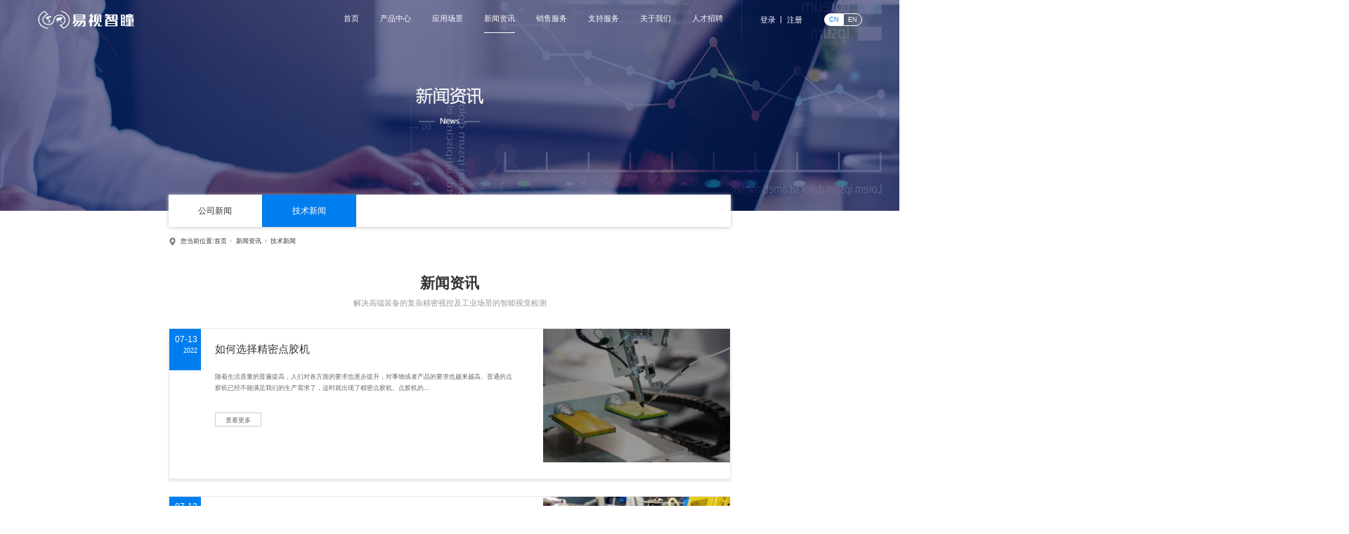

--- FILE ---
content_type: text/html; charset=utf-8
request_url: http://www.esightech.com.cn/NewsSt_hydt_0054.html
body_size: 10982
content:
<!DOCTYPE html>


<html lang="zh-cn" xmlns="http://www.w3.org/1999/xhtml">
<head spw="768">

<title>技术新闻-光学筛选机-易视智瞳科技（深圳）有限公司</title> 
<meta name="description" content="易视智瞳技术新闻资讯更新，了解光学筛选机、模切检测机、外观检测机等设备相关知识。"/>
<meta name="keywords" content="技术新闻,光学筛选机,检测机知识"/>


<meta charset="utf-8" />
<meta name="renderer" content="webkit"/>
<meta http-equiv="X-UA-Compatible" content="chrome=1"/>
<meta id="WebViewport" name="viewport" content="width=device-width, initial-scale=1.0, minimum-scale=1.0, maximum-scale=1.0, user-scalable=no, viewport-fit=cover, minimal-ui"/>
<meta name="format-detection" content="telephone=no,email=no"/>
<meta name="applicable-device" content="pc,mobile"/>
<meta http-equiv="Cache-Control" content="no-transform"/>
<script type="text/javascript">(function(){if(window.outerWidth>1024||!window.addEventListener){return;}
var w=document.getElementById('WebViewport');var dw=w.content;var em=true;function orientation(){if(window.orientation!=0){var width,scale;if(em){if(screen.width<767){return;}
width=767;scale=1.06;}else{width=1201;scale=0.65;}
w.content='width='+width+'px, initial-scale='+scale+', minimum-scale='+scale+', maximum-scale='+scale+', user-scalable=no, viewport-fit=cover, minimal-ui';}else{if(em){w.content=dw;}else{var scale=screen.width<=320?'0.25':'0.3';w.content='width=1200px, initial-scale='+scale+', minimum-scale='+scale+', maximum-scale=1.0, user-scalable=no, viewport-fit=cover, minimal-ui';}}}
this.addEventListener('orientationchange',function(){if(/Apple/.test(navigator.vendor||'')||navigator.userAgent.indexOf('Safari')>=0){return;};setTimeout(function(){var fullscrren=window.fullscrren||document.fullscreen;if(!fullscrren)document.location.reload();},20);});orientation();})();</script>
<link rel="stylesheet" data-name="act.css" type="text/css" href="https://00.rc.xiniu.com/g4/M00/4A/1F/CgAG0mJo9-qAHiQEAAAATFd6GRk047.css" />
<link rel="stylesheet" data-name="swiper.min.css" type="text/css" href="https://00.rc.xiniu.com/g4/M00/4A/1F/CgAG0mJo9-qAJVVxAAA1cISbAkA861.css" />
<link rel="stylesheet" data-name="act2.css" type="text/css" href="https://00.rc.xiniu.com/g4/M00/4A/3B/CgAG0mJpNmiAG_YJAAAAmHnoW5Y878.css" />
<link rel="stylesheet" id="xg_swiper" href="https://01.rc.xiniu.com/js/pb/slick-1.8.0/slick.min.css"/>
<link rel="stylesheet" id="respond_measure2" href="https://01.rc.xiniu.com/css/respond/site.respond.measure-tg-2.0.min.css"/><link rel="stylesheet" id="css__news" href="https://00.rc.xiniu.com/g5/M00/3B/26/CgAGbGhGeA6AFt9nAAETNIOXh_Y671.css?t=20250609135550"/><link rel="bookmark" href="/Images/logo.ico"/>
<link rel="shortcut icon" href="/Images/logo.ico"/>
<script type="text/javascript" id="visit" >var userAgent=navigator.userAgent;if(/MSIE\s+[5678]\./.test(userAgent)){location.href="/Admin/Design/Edition.html?type=2";};var _jtime=new Date();function jsLoad(){window.jLoad=new Date()-_jtime;}function jsError(){window.jLoad=-1;}
</script>

<script type="text/javascript" id="publicjs" src="https://01.rc.xiniu.com/js/pb/3/public.1.6.js" onload="jsLoad()" onerror="jsError()"></script>
<script type="text/javascript">page.currentDevice()==1 && util.pageAutoScale({"baseWidth":1920});</script>
<script type="text/javascript">$(function(){
  $(window).scroll(function(){//开始监听滚动条
        var topp = $(document).scrollTop();
          bannerH=$(".xg_banner").height();
          _width=$(window).width();

       if(topp > 0){
            $(".xg_header").addClass("act")

            }
          else{
            $(".xg_header").removeClass("act")
          }

    })
})</script>
<script type="text/javascript">
var _hmt = _hmt || [];
(function() {
  var hm = document.createElement("script");
  hm.src = "https://hm.baidu.com/hm.js?43e1e5aaa48db7eb6876d512565dedf7";
  var s = document.getElementsByTagName("script")[0]; 
  s.parentNode.insertBefore(hm, s);
})();

</script>
</head>

<body class="xg_body">
<form method="get" action="#" Page="/news.aspx?nid=2&page=54&typeid=5" data-identify="02182182180145200214204202203215200019820301450198210208014501982090" id="form1" data-ntype="2" data-ptype="3" NavigateId="2">


<div class="xg_header" id="xg_header" role="banner" includeId="header041497575124330417507400">



<section class="xg_section xg_section_fixd p1721mf1721-00001" id="sf1721-00001">
<div class="container p1721mf1721-000010001" id="cf1721-000010001">
<div class="row">
<div class="col-sm-12 col-lg-3 p1721mf1721-0ad307008fe0c1508"><div class="xg_logo p1721mf1721-0a28aabe76cb80bd0" logo="1"><h1><a href="/"><picture><source srcset="/Images/m_logo.png?t=20250609135825" media="(max-width: 768px)"><img src="/Images/logo.png?t=20250609135825" alt="精密点胶机_全自动在线点胶机设备-易视智瞳" title="易视智瞳科技（深圳）有限公司"></picture></a></h1></div></div>
<div class="col-sm-12 col-lg-7 p1721mf1721-0c27864d1fab53f08"><div id="if172100a4267fa4b795f79" class="xg_menu p1721mf1721-00a4267fa4b795f79" role="navigation"  data-droptype="0" data-mobileshoweffect="0" data-mobilelisttype="0"><ul class="xg_menuUl hidden-sm">
<li class="xg_menuLi1" home='1'><div class="xg_menuTitle1"><a class="xg_menuA1" href="/" target="_self">首页</a></div></li>
<li data-nid="3" class="xg_menuLi1"><div class="xg_menuTitle1"><a class="xg_menuA1" href="/ProductsSt_zxsgjdsjdjj.html" target="_self">产品中心</a></div>
<ul class="xg_menuUl2">
<li data-tid="10" class="xg_menuLi2"><div class="xg_menuTitle2"><a class="xg_menuA2" href="/ProductsSt_zxsgjdsjdjj.html">精密点胶</a></div></li>
<li data-tid="13" class="xg_menuLi2"><div class="xg_menuTitle2"><a class="xg_menuA2" href="/ProductsSt_ckfzdmqjcj.html">视觉检测</a></div></li>
<li data-tid="22" class="xg_menuLi2"><div class="xg_menuTitle2"><a class="xg_menuA2" href="/ProductsSt_znxj.html">智能相机</a></div></li>
<li data-tid="23" class="xg_menuLi2"><div class="xg_menuTitle2"><a class="xg_menuA2" href="/ProductsSt_zdzxhjt.html">系统集成</a></div></li>
<li data-tid="66" class="xg_menuLi2"><div class="xg_menuTitle2"><a class="xg_menuA2" href="/ProductsSt_Pixmile.html">核心功能模组</a></div></li>
<li data-tid="67" class="xg_menuLi2"><div class="xg_menuTitle2"><a class="xg_menuA2" href="/ProductsSt_wzkzk.html">关键零配件</a></div></li></ul></li>
<li data-nid="4" class="xg_menuLi1"><div class="xg_menuTitle1"><a class="xg_menuA1" href="/CaseSt_sygc.html" target="_self">应用场景</a></div>
<ul class="xg_menuUl2">
<li data-tid="50122" class="xg_menuLi2"><div class="xg_menuTitle2"><a class="xg_menuA2" href="/CaseSt_jmgj.html">精密刮胶</a></div></li>
<li data-tid="50004" class="xg_menuLi2"><div class="xg_menuTitle2"><a class="xg_menuA2" href="/CaseSt_sygc.html">精密点胶</a></div></li>
<li data-tid="50005" class="xg_menuLi2"><div class="xg_menuTitle2"><a class="xg_menuA2" href="/CaseSt_hygc.html">视觉检测</a></div></li>
<li data-tid="50006" class="xg_menuLi2"><div class="xg_menuTitle2"><a class="xg_menuA2" href="/CaseSt_dmgc.html">系统集成</a></div></li></ul></li>
<li data-nid="2" class="xg_menuLi1"><div class="xg_menuTitle1"><a class="xg_menuA1" href="/NewsSt_gsxw.html" target="_self">新闻资讯</a></div>
<ul class="xg_menuUl2">
<li data-tid="4" class="xg_menuLi2"><div class="xg_menuTitle2"><a class="xg_menuA2" href="/NewsSt_gsxw.html">公司新闻</a></div></li>
<li data-tid="5" class="xg_menuLi2"><div class="xg_menuTitle2"><a class="xg_menuA2" href="/NewsSt_hydt.html">技术新闻</a></div></li></ul></li>
<li data-nid="30" class="xg_menuLi1"><div class="xg_menuTitle1"><a class="xg_menuA1" href="/helpd.html" target="_self">销售服务</a></div>
<ul class="xg_menuUl2">
<li data-tid="72" class="xg_menuLi2"><div class="xg_menuTitle2"><a class="xg_menuA2" href="/help_fwzc.html">服务支持</a></div></li>
<li data-tid="78" class="xg_menuLi2"><div class="xg_menuTitle2"><a class="xg_menuA2" href="/help_fwcn.html">服务承诺</a></div></li>
<li data-tid="77" class="xg_menuLi2"><div class="xg_menuTitle2"><a class="xg_menuA2" href="/help_fwwl.html">服务网络</a></div></li>
<li data-tid="76" class="xg_menuLi2"><div class="xg_menuTitle2"><a class="xg_menuA2" href="/help_swgz.html">商务合作</a></div></li></ul></li>
<li data-nid="8" class="xg_menuLi1"><div class="xg_menuTitle1"><a class="xg_menuA1" href="/ServerSt_spzx.html" target="_self">支持服务</a></div>
<ul class="xg_menuUl2">
<li data-tid="36" class="xg_menuLi2"><div class="xg_menuTitle2"><a class="xg_menuA2" href="/ServerSt_spzx.html">视频中心</a></div></li>
<li data-tid="37" class="xg_menuLi2"><div class="xg_menuTitle2"><a class="xg_menuA2" href="/ServerSt_zlxz.html">资料下载</a></div></li></ul></li>
<li data-nid="1" class="xg_menuLi1"><div class="xg_menuTitle1"><a class="xg_menuA1" href="/AboutStd.html" target="_self" rel="nofollow">关于我们</a></div>
<ul class="xg_menuUl2">
<li data-tid="1" class="xg_menuLi2"><div class="xg_menuTitle2"><a class="xg_menuA2" href="/AboutSt_gsjj.html" rel="nofollow">公司简介</a></div></li>
<li data-tid="2" class="xg_menuLi2"><div class="xg_menuTitle2"><a class="xg_menuA2" href="/AboutSt_tdjs.html" rel="nofollow">团队介绍</a></div></li>
<li data-tid="26" class="xg_menuLi2"><div class="xg_menuTitle2"><a class="xg_menuA2" href="/AboutSt_fzlc.html" rel="nofollow">荣誉资质</a></div></li>
<li data-tid="73" class="xg_menuLi2"><div class="xg_menuTitle2"><a class="xg_menuA2" href="/AboutSt_jyln.html" rel="nofollow">专利认证</a></div></li>
<li data-tid="50011" class="xg_menuLi2"><div class="xg_menuTitle2"><a class="xg_menuA2" href="/AboutSt_ljwm.html" rel="nofollow">联系我们</a></div></li></ul></li>
<li data-nid="6" class="xg_menuLi1"><div class="xg_menuTitle1"><a class="xg_menuA1" href="/videod.html" target="_self">人才招聘</a></div></li></ul><div class="xg_menuMobile hidden-lg"><div class="xg_memu_btn"></div><div class="xg_menuPanel"><div class="xg_menuShade"></div></div></div></div>
</div>
<div class="col-sm-12 col-lg-1 p1721mf1721-0dccdc88a8cb3f10a">
<div class="row">
<div class="col-sm-12 col-lg-6 p1721mf1721-07f47860f63742537"><div id="if172102541ff13608053a9" class="xg_html p1721mf1721-02541ff13608053a9"><p><br></p></div>
</div>
<div class="col-sm-12 col-lg-6 p1721mf1721-0bfa2aa1ee009dc72">
<div class="f409 p1721cf1721-0c9ed34f96c964534 p1721mf1721-0c9ed34f96c964534" id="cf1721-0c9ed34f96c964534" data-tag="409">
<div class="f409">
		<div id="company" class="company">
			<a href="/index.html"></a>
		</div>
		<div class="f409_wrap">
			<ul class="reglogin">
				<li class="rllogin"><a href="#"></a></li>
				<span class="xian">|</span>
				<li class="rlreg"><a href="#"></a></li>
			</ul>
			<ul class="onlogin" style="display:none;">
				<li class="f409_olwel">
					<span class="onlogin1" name="onlogin1"></span>
				</li>
				<li class="f409_img">
					<a><img src="/Admin/Images/TourPic.jpg" title=""></a>
				</li>
                <div class="phone_box">
                	<li class="f409_olname">
                		<a id="loginedName" href="/member.aspx"></a>
                	</li>
                	<li class="f409_oltc">
                		<a id="loginout" href="javascript:void(0)"></a>
                	</li>
                </div>
			</ul>
		</div>
	</div>

</div></div></div></div>
<div class="col-sm-12 col-lg-1 hidden-sm p1721mf1721-0beb3ff26a1d77d31"><div id="if1721044a9ffeadd234121" class="xg_html p1721mf1721-044a9ffeadd234121"><a href="http://www.esightech.com.cn/" target="_self"><p>CN</p></a></div>
<div id="if1721000a7242d3f77e4be" class="xg_html p1721mf1721-000a7242d3f77e4be"><a href="http://en.esightech.com.cn/" rel="nofollow" target="_self"><p>EN</p></a></div>
</div></div>
<div class="row">
<div class="col-sm-12 col-lg-12 hidden-lg p1721mf1721-018264519e7c0cafc"><div id="if17210502aece2b98ac3c1" class="xg_html p1721mf1721-0502aece2b98ac3c1"><a href="http://en.esightech.com.cn" rel="nofollow" target="_self"><p>EN</p></a></div>
</div></div></div></section>
</div><div class="xg_banner" id="xg_banner">

<section class="xg_section  bregionauto" id="s40002">
<div class="container p1708m400020001" id="c400020001">
<div class="row">
<div class="col-sm-12 col-lg-12"><div id="i73f566b305986976" class="xg_abanner p1708m73f566b305986976 xg_swiper slider single-item-rtl" data-loop="1" data-grabcursor="1" data-dots="0" data-arrows="0" data-scalheight="187" data-effect="1" data-speed="0" data-mobilarrow="0" data-adaptive="0" data-height="450" data-width="1920" style="overflow: hidden;">
<div class="xg_banner_item"><div class="xg_banner_img"><picture><source srcset="https://00.rc.xiniu.com/g4/M00/49/F8/CgAG0mJotmqAPaUZAANfNNQU_V8825.jpg" media="(max-width: 768px)"><img src="https://00.rc.xiniu.com/g4/M00/4F/BA/CgAG0mKDA2SAdiOBAArjE3mwb1Y366.jpg"></picture></div>
<div class="container"></div></div>
</div>
</div></div></div></section>
</div>
<div class="xg_content" id="xg_content" role="main">
<div class="p1708m50005" id="s50005" data-tag="397">
<section class="xg_section  bregionauto" id="s500050004">
<div class="container" id="c5000500040001">
<div class="row">
<div class="col-sm-12 col-lg-12 p1708md3afb22f9492e87c"><div id="ia266c47c60a376cd" class="xg_tMenu1 xg_tMenu p1708ma266c47c60a376cd" data-urlinlastlevel="0">
<ul class="xg_tMenuUl1" data-curparents="">
<li data-tid="4" class="xg_tMenuLi1"><div class="xg_tTitle1"><a class="xg_tMenuA1" href="/NewsSt_gsxw.html">公司新闻</a></div></li>
<li data-tid="5" class="xg_tMenuLi1"><div class="xg_tTitle1"><a class="xg_tMenuA1" href="/NewsSt_hydt.html">技术新闻</a></div></li></ul></div>
</div></div></div></section>

<section class="xg_section  p1708m500050002" id="s500050002">
<div class="container" id="c5000500020001">
<div class="row hidden-sm">
<div class="col-sm-12 col-lg-12 p1708m516b1f0a8daae5d0"><div class="xg_crumbs p1708mb916ccc6fffd6251"><span class="xg_crumbs_item"><span class="xg_crumbs_prefix" data-label="text-prefix">您当前位置:</span><a class="xg_crumbs_a" href="/" target="_self">首页</a></span><span class="xg_crumbs_span"></span><span class="xg_crumbs_item"><a class="xg_crumbs_a" href="/NewsSt_gsxw.html" target="_self">新闻资讯</a></span><span class="xg_crumbs_span"></span><span class="xg_crumbs_item"><a class="xg_crumbs_a" >技术新闻</a></span></div>
</div></div>
<div class="row">
<div class="col-sm-12 col-lg-12"><div id="i4526538c1f7db9bf" class="xg_html p1708m4526538c1f7db9bf"><p>新闻资讯</p></div>
</div></div>
<div class="row">
<div class="col-sm-12 col-lg-12"><div id="ie86f754b0ae734ab" class="xg_html p1708me86f754b0ae734ab"><p>解决高端装备的复杂精密视控及工业场景的智能视觉检测</p></div>
</div></div></div></section>

<section class="xg_section  p1708m500050003" id="s500050003">
<div class="container" id="c5000500030001">
<div class="row">
<div class="col-sm-12 col-lg-12"><div id="i0a1c27da0633c7db" class="xg_list p1708m0a1c27da0633c7db" data-nid="2" data-ntype="2" data-dtype="3" data-pagename="page"><div class="data_row row"><div class="data_col col-lg-12 col-sm-12">
<div class="row">
<div class="col-sm-12 col-lg-1 p1708mdb40056ec4fee691" data-anids="111,112"><div class="xg_text p1708m7c16b88e4e150287"><span>07-13</span></div>
<div class="xg_text p1708m553bc94c737e60e7"><span>2022</span></div>
</div>
<div class="col-sm-12 col-lg-7 p1708mde7a1f33545d4bb1" data-event="2" data-eventid="de7a1f33545d4bb1"><div class="xg_text p1708mdb852f2f187644a1" data-anids="107,108"><a href="/NewsStd_683.html" target="_blank"><span>如何选择精密点胶机</span></a></div>
<div class="xg_text p1708m31f9964bd03f9ab2"><span>随着生活质量的普遍提高，人们对各方面的要求也逐步提升，对事物或者产品的要求也越来越高。普通的点胶机已经不能满足我们的生产需求了，这时就出现了精密点胶机。点胶机的...</span></div>
<div class="xg_text p1708mc29a898a8654877a" data-anids="109,110"><a href="/NewsStd_683.html" target="_blank"><span>查看更多</span></a></div>
</div>
<div class="col-sm-12 col-lg-4 p1708mf16cc22860535efc"><div class="xg_img p1708m1e1e8a5a0b2f3cbb"><img src="https://00.rc.xiniu.com/g4/M00/96/98/CgAG0mTJHKuAESOzAANkOBfkEAI650.png" alt="如何选择精密点胶机" title="如何选择精密点胶机" /></div>
</div></div></div>
<div class="data_col col-lg-12 col-sm-12">
<div class="row">
<div class="col-sm-12 col-lg-1 p1708mdb40056ec4fee691" data-anids="111,112"><div class="xg_text p1708m7c16b88e4e150287"><span>07-12</span></div>
<div class="xg_text p1708m553bc94c737e60e7"><span>2022</span></div>
</div>
<div class="col-sm-12 col-lg-7 p1708mde7a1f33545d4bb1" data-event="2" data-eventid="de7a1f33545d4bb1"><div class="xg_text p1708mdb852f2f187644a1" data-anids="107,108"><a href="/NewsStd_682.html" target="_blank"><span>全自动点胶机的使用要点</span></a></div>
<div class="xg_text p1708m31f9964bd03f9ab2"><span>工人在使用全自动点胶机时，为了保证产品质量和工作效率，必须事先对全过程都有着详细的了解。例如，在启动机器前，工人要检查电源和电压是否是稳定的；开机后，应该关注的...</span></div>
<div class="xg_text p1708mc29a898a8654877a" data-anids="109,110"><a href="/NewsStd_682.html" target="_blank"><span>查看更多</span></a></div>
</div>
<div class="col-sm-12 col-lg-4 p1708mf16cc22860535efc"><div class="xg_img p1708m1e1e8a5a0b2f3cbb"><img src="https://00.rc.xiniu.com/g4/M00/45/D5/CgAG0mJRvxaAAGf_AADZ2E0xieA706.jpg" alt="全自动点胶机的使用要点" title="全自动点胶机的使用要点" /></div>
</div></div></div>
<div class="data_col col-lg-12 col-sm-12">
<div class="row">
<div class="col-sm-12 col-lg-1 p1708mdb40056ec4fee691" data-anids="111,112"><div class="xg_text p1708m7c16b88e4e150287"><span>07-11</span></div>
<div class="xg_text p1708m553bc94c737e60e7"><span>2022</span></div>
</div>
<div class="col-sm-12 col-lg-7 p1708mde7a1f33545d4bb1" data-event="2" data-eventid="de7a1f33545d4bb1"><div class="xg_text p1708mdb852f2f187644a1" data-anids="107,108"><a href="/NewsStd_681.html" target="_blank"><span>相比传统的手工涂胶，精密点胶机为什么受青睐？</span></a></div>
<div class="xg_text p1708m31f9964bd03f9ab2"><span>精密点胶机，相信很多人都不陌生，因为它的应用领域实在是太广泛了，如粘接、封装、灌封等行业，特别是在要求高的电子通讯和汽车制造及LED和芯片封装领域，可以说是很受...</span></div>
<div class="xg_text p1708mc29a898a8654877a" data-anids="109,110"><a href="/NewsStd_681.html" target="_blank"><span>查看更多</span></a></div>
</div>
<div class="col-sm-12 col-lg-4 p1708mf16cc22860535efc"><div class="xg_img p1708m1e1e8a5a0b2f3cbb"><img src="https://00.rc.xiniu.com/g4/M00/96/98/CgAG0mTJHTWAO7uCAAOoPrDOcsU517.png" alt="相比传统的手工涂胶，精密点胶机为什么受青睐？" title="相比传统的手工涂胶，精密点胶机为什么受青睐？" /></div>
</div></div></div>
<div class="data_col col-lg-12 col-sm-12">
<div class="row">
<div class="col-sm-12 col-lg-1 p1708mdb40056ec4fee691" data-anids="111,112"><div class="xg_text p1708m7c16b88e4e150287"><span>05-07</span></div>
<div class="xg_text p1708m553bc94c737e60e7"><span>2022</span></div>
</div>
<div class="col-sm-12 col-lg-7 p1708mde7a1f33545d4bb1" data-event="2" data-eventid="de7a1f33545d4bb1"><div class="xg_text p1708mdb852f2f187644a1" data-anids="107,108"><a href="https://mp.weixin.qq.com/s/RU0oFC74CqKDvyajNuh03Q" target="_blank"><span>干货 |模切检测中，如何排除背景logo的干扰？</span></a></div>
<div class="xg_text p1708m31f9964bd03f9ab2"><span>模切检测过程中，由于材质原因，会遇到来料材质有logo影响的情况。在处理产品表面缺陷检测的时候，logo的存在对异物、多胶、划伤等表面缺陷检测有较大干扰。若无法...</span></div>
<div class="xg_text p1708mc29a898a8654877a" data-anids="109,110"><a href="https://mp.weixin.qq.com/s/RU0oFC74CqKDvyajNuh03Q" target="_blank"><span>查看更多</span></a></div>
</div>
<div class="col-sm-12 col-lg-4 p1708mf16cc22860535efc"><div class="xg_img p1708m1e1e8a5a0b2f3cbb"><img src="https://00.rc.xiniu.com/g4/M00/96/98/CgAG0mTJHaWAYwMzAAEefLnluPI295.jpg" alt="干货 |模切检测中，如何排除背景logo的干扰？" title="干货 |模切检测中，如何排除背景logo的干扰？" /></div>
</div></div></div>
<div class="data_col col-lg-12 col-sm-12">
<div class="row">
<div class="col-sm-12 col-lg-1 p1708mdb40056ec4fee691" data-anids="111,112"><div class="xg_text p1708m7c16b88e4e150287"><span>09-28</span></div>
<div class="xg_text p1708m553bc94c737e60e7"><span>2021</span></div>
</div>
<div class="col-sm-12 col-lg-7 p1708mde7a1f33545d4bb1" data-event="2" data-eventid="de7a1f33545d4bb1"><div class="xg_text p1708mdb852f2f187644a1" data-anids="107,108"><a href="https://mp.weixin.qq.com/s/STIWqCcszllViITpVjoAqQ" target="_blank"><span>干货 | 易视智瞳以模切检测为例看柔性生产下的视觉检测趋势</span></a></div>
<div class="xg_text p1708m31f9964bd03f9ab2"><span>9月28日，由华南机器视觉产业联盟主办的AI+5G+机器视觉赋能智能制造论坛在深圳举办，机器视觉产业的专家齐聚一堂，共同探讨“智能制造中的图像获取、图像预处理、...</span></div>
<div class="xg_text p1708mc29a898a8654877a" data-anids="109,110"><a href="https://mp.weixin.qq.com/s/STIWqCcszllViITpVjoAqQ" target="_blank"><span>查看更多</span></a></div>
</div>
<div class="col-sm-12 col-lg-4 p1708mf16cc22860535efc"><div class="xg_img p1708m1e1e8a5a0b2f3cbb"><img src="https://00.rc.xiniu.com/g4/M00/45/D5/CgAG0mJRvSOARxkLAABFTFk5TIE432.jpg" alt="干货 | 易视智瞳以模切检测为例看柔性生产下的视觉检测趋势" title="干货 | 易视智瞳以模切检测为例看柔性生产下的视觉检测趋势" /></div>
</div></div></div>
<div class="data_col col-lg-12 col-sm-12">
<div class="row">
<div class="col-sm-12 col-lg-1 p1708mdb40056ec4fee691" data-anids="111,112"><div class="xg_text p1708m7c16b88e4e150287"><span>06-11</span></div>
<div class="xg_text p1708m553bc94c737e60e7"><span>2021</span></div>
</div>
<div class="col-sm-12 col-lg-7 p1708mde7a1f33545d4bb1" data-event="2" data-eventid="de7a1f33545d4bb1"><div class="xg_text p1708mdb852f2f187644a1" data-anids="107,108"><a href="https://mp.weixin.qq.com/s/FlgbXeZPwgO0qvcca5joTw" target="_blank"><span>干货 | 易视智瞳解密飞拍/飞点与动态双阀带来的点胶效率提升</span></a></div>
<div class="xg_text p1708m31f9964bd03f9ab2"><span>6月10日，由《SMT China表面组装技术》杂志社主办的SbSTC一步步新技术研讨会在苏州举办，电子制造领域的专家齐聚一堂，共同探讨“智能工厂的转型升级方案...</span></div>
<div class="xg_text p1708mc29a898a8654877a" data-anids="109,110"><a href="https://mp.weixin.qq.com/s/FlgbXeZPwgO0qvcca5joTw" target="_blank"><span>查看更多</span></a></div>
</div>
<div class="col-sm-12 col-lg-4 p1708mf16cc22860535efc"><div class="xg_img p1708m1e1e8a5a0b2f3cbb"><img src="https://00.rc.xiniu.com/g4/M00/45/D4/CgAG0mJRvNGARG6sAACA4rjSd2Q171.jpg" alt="干货 | 易视智瞳解密飞拍/飞点与动态双阀带来的点胶效率提升" title="干货 | 易视智瞳解密飞拍/飞点与动态双阀带来的点胶效率提升" /></div>
</div></div></div>
<div class="data_col col-lg-12 col-sm-12">
<div class="row">
<div class="col-sm-12 col-lg-1 p1708mdb40056ec4fee691" data-anids="111,112"><div class="xg_text p1708m7c16b88e4e150287"><span>11-06</span></div>
<div class="xg_text p1708m553bc94c737e60e7"><span>2018</span></div>
</div>
<div class="col-sm-12 col-lg-7 p1708mde7a1f33545d4bb1" data-event="2" data-eventid="de7a1f33545d4bb1"><div class="xg_text p1708mdb852f2f187644a1" data-anids="107,108"><a href="/NewsStd_452.html" target="_blank"><span>冬藏春生：柔性制造逆袭“三部曲”</span></a></div>
<div class="xg_text p1708m31f9964bd03f9ab2"><span>GGII数据显示，中国继2013年成为全球最大的工业机器人市场以来，一直保持年均增速在30%以上，尤其是2017年，中国工业机器人迎来了“爆发”，2018年绝大...</span></div>
<div class="xg_text p1708mc29a898a8654877a" data-anids="109,110"><a href="/NewsStd_452.html" target="_blank"><span>查看更多</span></a></div>
</div>
<div class="col-sm-12 col-lg-4 p1708mf16cc22860535efc"><div class="xg_img p1708m1e1e8a5a0b2f3cbb"><img src="https://00.rc.xiniu.com/g4/M00/45/D5/CgAG0mJRvZ-AeDsCAAD72mznbwM432.jpg" alt="冬藏春生：柔性制造逆袭“三部曲”" title="冬藏春生：柔性制造逆袭“三部曲”" /></div>
</div></div></div>
<div class="data_col col-lg-12 col-sm-12">
<div class="row">
<div class="col-sm-12 col-lg-1 p1708mdb40056ec4fee691" data-anids="111,112"><div class="xg_text p1708m7c16b88e4e150287"><span>11-06</span></div>
<div class="xg_text p1708m553bc94c737e60e7"><span>2018</span></div>
</div>
<div class="col-sm-12 col-lg-7 p1708mde7a1f33545d4bb1" data-event="2" data-eventid="de7a1f33545d4bb1"><div class="xg_text p1708mdb852f2f187644a1" data-anids="107,108"><a href="/NewsStd_453.html" target="_blank"><span>手机制程及自动化改造空间</span></a></div>
<div class="xg_text p1708m31f9964bd03f9ab2"><span>随着智能手机的使用越来越广、越来越方便，其结构也更为复杂，包括连接器，触摸屏，金属壳和玻璃盖板,FPC柔性印刷线路板、PCB主板、摄像头、电池、上盖板、天线、底...</span></div>
<div class="xg_text p1708mc29a898a8654877a" data-anids="109,110"><a href="/NewsStd_453.html" target="_blank"><span>查看更多</span></a></div>
</div>
<div class="col-sm-12 col-lg-4 p1708mf16cc22860535efc"><div class="xg_img p1708m1e1e8a5a0b2f3cbb"><img src="https://00.rc.xiniu.com/g4/M00/45/D5/CgAG0mJRvxaAAGf_AADZ2E0xieA706.jpg" alt="手机制程及自动化改造空间" title="手机制程及自动化改造空间" /></div>
</div></div></div>
<div class="data_col col-lg-12 col-sm-12">
<div class="row">
<div class="col-sm-12 col-lg-1 p1708mdb40056ec4fee691" data-anids="111,112"><div class="xg_text p1708m7c16b88e4e150287"><span>11-05</span></div>
<div class="xg_text p1708m553bc94c737e60e7"><span>2018</span></div>
</div>
<div class="col-sm-12 col-lg-7 p1708mde7a1f33545d4bb1" data-event="2" data-eventid="de7a1f33545d4bb1"><div class="xg_text p1708mdb852f2f187644a1" data-anids="107,108"><a href="/NewsStd_454.html" target="_blank"><span>高速点胶工艺中常见缺陷问题与解析</span></a></div>
<div class="xg_text p1708m31f9964bd03f9ab2"><span>点胶机又称涂胶机、滴胶机、打胶机等，是专门对流体进行控制，并将流体点滴、涂覆于产品表面或产品内部的自动化机器。点胶机主要用于产品工艺中的胶水、油漆以及其他液体精...</span></div>
<div class="xg_text p1708mc29a898a8654877a" data-anids="109,110"><a href="/NewsStd_454.html" target="_blank"><span>查看更多</span></a></div>
</div>
<div class="col-sm-12 col-lg-4 p1708mf16cc22860535efc"><div class="xg_img p1708m1e1e8a5a0b2f3cbb"><img src="https://00.rc.xiniu.com/g4/M00/45/D5/CgAG0mJRvzKAKLqIAADG05pxvls489.jpg" alt="高速点胶工艺中常见缺陷问题与解析" title="高速点胶工艺中常见缺陷问题与解析" /></div>
</div></div></div>
</div></div><div class="xg_pager p1708m603be732f1da8bea hidden-sm"><ul class="xg_pnUl" data-page="43" data-size="10" data-row="429"><li class="xg_pnPCount">共43页</li><li class="xg_pnFirst"><a class="xg_pnHref" href="/NewsSt_hydt.html">首页</a></li><li class="xg_pnPrev"><a class="xg_pnHref" href="/NewsSt_hydt_0042.html" > 上一页</a></li><li class="xg_pnLeft"><a class="xg_pnHref">...</a></li><li class="xg_pnNumber"><a class="xg_pnHref" href="/NewsSt_hydt_0034.html">34</a></li><li class="xg_pnNumber"><a class="xg_pnHref" href="/NewsSt_hydt_0035.html">35</a></li><li class="xg_pnNumber"><a class="xg_pnHref" href="/NewsSt_hydt_0036.html">36</a></li><li class="xg_pnNumber"><a class="xg_pnHref" href="/NewsSt_hydt_0037.html">37</a></li><li class="xg_pnNumber"><a class="xg_pnHref" href="/NewsSt_hydt_0038.html">38</a></li><li class="xg_pnNumber"><a class="xg_pnHref" href="/NewsSt_hydt_0039.html">39</a></li><li class="xg_pnNumber"><a class="xg_pnHref" href="/NewsSt_hydt_0040.html">40</a></li><li class="xg_pnNumber"><a class="xg_pnHref" href="/NewsSt_hydt_0041.html">41</a></li><li class="xg_pnNumber"><a class="xg_pnHref" href="/NewsSt_hydt_0042.html">42</a></li><li class="xg_pnNumber xg_pnNumber-select"><a class="xg_pnHref">43</a></li><li class="xg_pnNext xg_pnNext-select"><a class="xg_pnHref">下一页</a></li><li class="xg_pnEnd"><a class="xg_pnHref" href="/NewsSt_hydt_0043.html">尾页</a></li></div>
<div class="xg_mbtn p1708mdb63b59b821479a0 hidden-lg" id="idb63b59b821479a0" data-forindex='0' data-container="i0a1c27da0633c7db" data-getdataway="1" data-pageIndex="page" data-pagecount="43" data-devicetype="2"><input type='button' value='加载更多'/></div>
</div></div></div></section>
</div></div>
<div class="xg_footer" id="xg_footer" role="contentinfo" includeId="footer297547752039414351330677109218947970668426110">



<section class="xg_section xg_section_fixd p1729mf1729-00001" id="sf1729-00001">
<div class="container p1729mf1729-000010001" id="cf1729-000010001">
<div class="row">
<div class="col-sm-12 col-lg-12 hidden-lg p1729mf1729-013fe4864f86c2819"><div id="if172902ac29863eba68a4d" class="xg_fsearch p1729mf1729-02ac29863eba68a4d" role="search" data-target="_self" data-navigateids="2,3,4" data-searchtype="1" data-go="/search.aspx" data-btn="if17290c372faeffabd8ba5">
<div class="row">
<div class="col-sm-12 col-lg-12 p1729mf1729-05f98a91bcd016421"><div class="xg_ibtn p1729mf1729-0c372faeffabd8ba5"><input id="if17290c372faeffabd8ba5" type="button" value="  搜索" /></div>
<div class="xg_itext p1729mf1729-02141e03ca003792f" form-field ="Key" data-field-search ="Key" label=""><input class="xg_itext_input" type="text" id="input_if172902141e03ca003792f" name="if172902141e03ca003792f"  value="" placeholder="请输入..."/><span class="xg_fierror"></span></div>
</div></div></div>
</div></div>
<div class="row">
<div class="col-sm-12 col-lg-12 hidden-lg p1729mf1729-07d151d8e3142d410"><div id="if172905732c7117221374e" class="xg_bnavi p1729mf1729-05732c7117221374e" ><ul class="xg_menuUl">
<li data-nid="3" class="xg_menuLi1"><div class="xg_menuTitle1"><a class="xg_menuA1" href="/ProductsSt_zxsgjdsjdjj.html" target="_self">产品中心</a></div></li>
<li data-nid="4" class="xg_menuLi1"><div class="xg_menuTitle1"><a class="xg_menuA1" href="/CaseSt_sygc.html" target="_self">应用场景</a></div></li>
<li data-nid="2" class="xg_menuLi1"><div class="xg_menuTitle1"><a class="xg_menuA1" href="/NewsSt_gsxw.html" target="_self">新闻资讯</a></div></li>
<li data-nid="30" class="xg_menuLi1"><div class="xg_menuTitle1"><a class="xg_menuA1" href="/helpd.html" target="_self">销售服务</a></div></li>
<li data-nid="8" class="xg_menuLi1"><div class="xg_menuTitle1"><a class="xg_menuA1" href="/ServerSt_spzx.html" target="_self">支持服务</a></div></li>
<li data-nid="1" class="xg_menuLi1"><div class="xg_menuTitle1"><a class="xg_menuA1" href="/AboutStd.html" target="_self" rel="nofollow">关于我们</a></div></li>
<li data-nid="6" class="xg_menuLi1"><div class="xg_menuTitle1"><a class="xg_menuA1" href="/videod.html" target="_self">人才招聘</a></div></li></ul></div>
</div></div>
<div class="row">
<div class="col-sm-12 col-lg-4 p1729mf1729-018264519e7c0cafc">
<div class="row">
<div class="col-sm-12 col-lg-12 p1729mf1729-00c227f15e2d21f4b"><div id="if17290fd3625ee0f68af38" class="xg_html p1729mf1729-0fd3625ee0f68af38"><p>服务热线（周一到周五：9:00-18:00）</p></div>
</div></div>
<div class="row">
<div class="col-sm-12 col-lg-12 p1729mf1729-070d24537d4a1b14f"><div id="if172902bb39d4cf74445cd" class="xg_html p1729mf1729-02bb39d4cf74445cd">0755-23605463<br></div>
</div></div>
<div class="row">
<div class="col-sm-12 col-lg-12 p1729mf1729-0243affa20a1d5baf"><div id="if172906f61c406cb117ff2" class="xg_html p1729mf1729-06f61c406cb117ff2">易视智瞳科技（深圳）有限公司<br></div>
</div></div>
<div class="row">
<div class="col-sm-12 col-lg-12 p1729mf1729-09db1812856ee12f5"><div id="if17290269eec0c97dded97" class="xg_html p1729mf1729-0269eec0c97dded97"><p>销售合作：sales@esightech.com.cn</p><p>商务合作：info@esightech.com.cn</p><p>人才招聘：hr@esightech.com.cn</p><p>深圳总部：深圳龙岗中浩二路28号日月时创健康科技园2号楼 </p><p>香港分部：香港新界香港科学园科技大道西19号</p><p><br></p></div>
</div></div></div>
<div class="col-sm-12 col-lg-6 hidden-sm p1729mf1729-08226c1784de2b3c9">
<div class="row">
<div class="col-sm-12 col-lg-12 p1729mf1729-02f4acaa6d023911f">
<div class="row">
<div class="col-sm-12 col-lg-12 p1729mf1729-09435634cbac71aff"><div id="if172906f1037bde38536c4" class="xg_fsearch p1729mf1729-06f1037bde38536c4" role="search" data-target="_self" data-navigateids="2,3,4" data-searchtype="1" data-go="/search.aspx" data-btn="if172904812dc59b4d9b56e">
<div class="row">
<div class="col-sm-12 col-lg-12"><div class="xg_ibtn p1729mf1729-04812dc59b4d9b56e"><input id="if172904812dc59b4d9b56e" type="button" value="" /></div>
<div class="xg_itext p1729mf1729-0c4c47fe4d0f7282e" form-field ="Key" data-field-search ="Key" label=""><input class="xg_itext_input" type="text" id="input_if17290c4c47fe4d0f7282e" name="if17290c4c47fe4d0f7282e"  value="" placeholder="请输入..."/><span class="xg_fierror"></span></div>
</div></div>
<div class="row">
<div class="col-sm-12 col-lg-12"></div></div></div>
</div></div>
<div class="row">
<div class="col-sm-12 col-lg-12 p1729mf1729-0296e29bcf605cf3a"><div id="if17290ef6676fb4d7605cb" class="xg_bnavi p1729mf1729-0ef6676fb4d7605cb" ><ul class="xg_menuUl">
<li data-nid="3" class="xg_menuLi1"><div class="xg_menuTitle1"><a class="xg_menuA1" href="/ProductsSt_zxsgjdsjdjj.html" target="_self">产品中心</a></div></li>
<li data-nid="4" class="xg_menuLi1"><div class="xg_menuTitle1"><a class="xg_menuA1" href="/CaseSt_sygc.html" target="_self">应用场景</a></div></li>
<li data-nid="2" class="xg_menuLi1"><div class="xg_menuTitle1"><a class="xg_menuA1" href="/NewsSt_gsxw.html" target="_self">新闻资讯</a></div></li>
<li data-nid="30" class="xg_menuLi1"><div class="xg_menuTitle1"><a class="xg_menuA1" href="/helpd.html" target="_self">销售服务</a></div></li>
<li data-nid="8" class="xg_menuLi1"><div class="xg_menuTitle1"><a class="xg_menuA1" href="/ServerSt_spzx.html" target="_self">支持服务</a></div></li>
<li data-nid="1" class="xg_menuLi1"><div class="xg_menuTitle1"><a class="xg_menuA1" href="/AboutStd.html" target="_self" rel="nofollow">关于我们</a></div></li>
<li data-nid="6" class="xg_menuLi1"><div class="xg_menuTitle1"><a class="xg_menuA1" href="/videod.html" target="_self">人才招聘</a></div></li></ul></div>
</div></div></div></div></div>
<div class="col-sm-12 col-lg-2 p1729mf1729-08b85177a441dc3a1"><div class="xg_img p1729mf1729-0aee86f3b19beed48"><img src="https://00.rc.xiniu.com/g4/M00/42/6D/CgAG0mI7TK6AUdU6AACLNksq4cw344.png" /></div>
</div></div></div></section>

<section class="xg_section xg_section_fixd p1729mf1729-00002" id="sf1729-00002">
<div class="container p1729mf1729-000020001" id="cf1729-000020001">
<div class="row">
<div class="col-sm-12 col-lg-12 p1729mf1729-041189a7dd6583fa8"><div id="if172909c7b9eac72cb303e" class="xg_html p1729mf1729-09c7b9eac72cb303e"><p style="">Copyrujhht ©2017 - 2022 易视智瞳科技（深圳）有限公司</p></div>
<div id="if1729074f3264a7e3bd1ad" class="xg_html p1729mf1729-074f3264a7e3bd1ad"><a href="http://beian.miit.gov.cn" rel="nofollow" target="_blank"><p style="">粤ICP备18079826号</p></a></div>
<div class="xg_logo_zh p1729mf1729-092aa13d15dfd1d32"><a><img data-src="https://01.rc.xiniu.com/img/toolbox/xiniu_bottom_logo.png" data-src-sm="https://01.rc.xiniu.com/img/toolbox/xiniu_bottom_logo.png"  alt="犀牛云提供企业云服务" title="犀牛云提供企业云服务" /></a><span>犀牛云提供企业云服务</span></div><div id="if1729081800b23452472b0" class="xg_html p1729mf1729-081800b23452472b0"><a href="/sitemap.xml" target="_self"><p>网站地图</p></a></div>
<div id="if17290ff9a13dd41abf5b3" class="xg_html p1729mf1729-0ff9a13dd41abf5b3"><a href="https://www.beian.gov.cn/portal/registerSystemInfo?recordcode=44030402002674" rel="nofollow" target="_blank"><p>粤网安备44030402002674号</p></a></div>
</div></div></div></section>
</div>


<script type='text/javascript'>(function(){function g(b,a){var c=b.getItem(a);if(!c)return'';c=JSON.parse(c);return c.time&&new Date(c.time)<new Date?'':c.val||''}var l=new Date,h=null,k=function(){window.acessFinish=new Date-l};window.addEventListener?window.addEventListener('load',k):window.attachEvent&&window.attachEvent('onload',k);var h=setTimeout(function(){h&&clearTimeout(h);var b=document.location.href,a;a=/\.html|.htm/.test(document.location.href)?document.forms[0].getAttribute('Page'):'';b='/Admin/Access/Load.ashx?ver\x3d1\x26req\x3d'+d(b);a&&(b+='\x26f\x3d'+d(a));a=d(window.document.referrer);if(3E3<a.length){var c=ref.indexOf('?');0<c&&(a=d(ref.substr(0,c)))}var c=g(localStorage,'_hcid'),f=g(sessionStorage,'_hsid'),e=g(localStorage,'_huid');a&&(b+='\x26ref\x3d'+a);c&&(b+='\x26_hcid\x3d'+c);f&&(b+='\x26_hsid\x3d'+f);e&&(b+='\x26_huid\x3d'+e);b+='\x26sw\x3d'+screen.width+'\x26sh\x3d'+screen.height;b+='\x26cs\x3d'+(window.jLoad?window.jLoad:-1);b+='\x26_t\x3d'+Math.random();b+='\x26ht\x3d'+d(('https:'==document.location.protocol?'https://':'http://')+document.domain);$?$.getScript(b):(a=document.createElement('script'),a.src=b,document.body.appendChild(a))},3E3),e=null,d=function(b){if(!b)return'';if(!e){e={};for(var a=0;10>a;a++)e[String.fromCharCode(97+a)]='0'+a.toString();for(a=10;26>a;a++)e[String.fromCharCode(97+a)]=a.toString()}for(var c='',f,d,g=b.length,a=0;a<g;a++)f=b.charAt(a),c=(d=e[f])?c+('x'+d):c+f;return encodeURIComponent(c).replace(/%/g,'x50').replace(/\./g,'x51')}})();</script>

</form>
</body>
<script type="text/javascript" id="slick.min.js" src="https://01.rc.xiniu.com/js/pb/slick-1.8.0/slick.min.js?t=1"></script>
<script type="text/javascript" data-name="swiper.min.js" src="https://00.rc.xiniu.com/g4/M00/47/11/CgAG0mJXtgCAMy7ZAAIiDXWjeeM5248.js"></script>
<script type="text/javascript">$("#input_if17210f0e7b57f0ef99a56").css({"z-index":"999","position":"relative"});
$(".p1721mf1721-0a642275973bc215a").css("z-index","9999");

//隐藏
$("#if17210483ccbc71c43aa17").hide()
$("#if172109764ae045819bc4e").hide()
$("#if17210ec9e453da0a9959b").on("click",function(){
//显示
$("#if17210483ccbc71c43aa17").show()
$("#if172109764ae045819bc4e").show()
})

$("#if17210483ccbc71c43aa17").hover(function(){

},function(){
    $("#if17210483ccbc71c43aa17").hide()
    $("#if172109764ae045819bc4e").hide()  
})

</script>
<script type="text/javascript" id="js__news" src="https://00.rc.xiniu.com/g5/M00/16/EC/CgAGbGYSDmaAVYz2AACJsudatP83764.js?t=20250609135550"></script>

</html>


--- FILE ---
content_type: text/css
request_url: https://00.rc.xiniu.com/g4/M00/4A/3B/CgAG0mJpNmiAG_YJAAAAmHnoW5Y878.css
body_size: 152
content:

.act{  background: rgba(7,0, 68, 0.6);max-height:80px; z-index:999999;}


@media only screen and (max-width: 768px){
.act{  background: #FFF;}	
}

--- FILE ---
content_type: text/css
request_url: https://00.rc.xiniu.com/g5/M00/3B/26/CgAGbGhGeA6AFt9nAAETNIOXh_Y671.css?t=20250609135550
body_size: 14557
content:
.xg_section,.container-fluid,div[class^='col-']{position:relative}.xg_section_fixd{height:200px}.xg_section,.xg_header,.xg_banner,.xg_content,.xg_footer{clear:both}.container,.container-fluid{height:100%}.xg_screen{text-align:center}.xg_screen:after{content:"";display:inline-block;vertical-align:middle;height:100%}.xg_screen .container,.xg_screen .container-fluid{display:inline-block;vertical-align:middle;max-height:650px;height:auto}.xg_html{height:auto;line-height:25px;font-size:14px;color:#666;text-align:left;overflow:hidden}.xg_logo,.xg_text,.xg_html{display:block;overflow:hidden}.xg_logo{min-height:10px}.xg_logo h1,.xg_logo img{width:100%;height:100%;display:block}.xg_text{height:auto;line-height:25px;font-size:14px;color:#666;text-align:left;word-wrap:break-word;word-break:normal}input[type="text"]{width:150px;height:30px;margin:5px}.xg_ibtn{display:block;width:150px;height:40px;overflow:hidden}input[type='button']{outline:0;border:0;width:100%;height:100%;background-color:transparent}.xg_img{width:100px;height:100px;overflow:hidden}.xg_img a{display:block;width:100%;height:100%}.xg_img img,.xg_logo h1 .xg_logo img{width:100%;height:100%;display:block}[identify="enable-sharelogin_wb"],[identify="enable-pcscanfocuslogin"],[identify="enable-sharelogin_wx"],[identify="enable-sharelogin_qq"],[identify="enable-sharelogin_weixin"]{width:60px;height:60px}.xg_gotop{width:60px;height:60px;position:relative;-webkit-border-radius:50%;-moz-border-radius:50%;border-radius:50%;cursor:pointer;background:#e8e8e8 url(https://1.rc.xiniu.com/img/public/gototop.png) center center no-repeat}.xg_gotop:hover{background:#e8e8e8 url(https://1.rc.xiniu.com/img/public/gototop1.png) center center no-repeat}.xg_gotop a{display:block;width:100%;height:100%}.xg_flink{position:relative;padding:15px 0;background-color:#fff;font-size:0;margin:0 auto}.xg_flink .xg_flink_item{display:inline-block;cursor:pointer;padding:5px 20px;max-width:240px;height:auto;overflow:hidden;font-size:12px;color:#333;text-align:center}.xg_flink .xg_flink_item:hover{text-decoration:underline}.xg_flink a{color:#333}.xg_iframe_line{border:0;height:100%}.xg_pager{line-height:33px}.xg_pager span{padding:4px 10px;border:1px solid #e2e2e2;margin-left:5px;font-size:14px}.xg_pager span:first-child{margin-left:0}.xg_pager span:hover{color:#51b5f5}.xg_pager span a{cursor:pointer}.xg_pager span a:hover{color:#51b5f5}.xg_pager .xg_pnInNu{width:44px;height:27px;border:0}.xg_pager .fyb_w_gong,.xg_pager .fyb_w_spage,.xg_pager .fyn_w_gong,.xg_pager .fym_w_spage,.xg_pager .fym_w_gong,.xg_pager .fyi_w_gong{border-right:0}.xg_pager .fyb_n_tpage,.xg_pager .fyb_pszie,.xg_pager .fyn_n_tpage,.xg_pager .fym_pszie,.xg_pager .fym_n_tpage,.xg_pager .fyi_n_tpage{border-left:none;border-right:0;margin-left:-15px}.xg_pager .fyb_w_reccount,.xg_pager .fyb_w_reccount,.xg_pager .fyn_w_spage,.xg_pager .fym_w_reccount,.xg_pager .fym_w_reccount,.xg_pager .fyi_w_spage{border-left:none;margin-left:-15px}.xg_pager .fyb_t_goto{margin:0}.xg_pager a{color:#333}.xg_ul{line-height:34px}.xg_ul .xg_ul_li{height:34px;color:#626262;font-size:14px;padding-left:20px}.xg_ul .xg_ul_li:hover{background-color:#f0f0f0}.xg_sbtn .bdsharebuttonbox{padding:5px}.xg_itext label{vertical-align:top}.xg_itext_span{font-size:11px}.xg_itext input{width:249px;padding-left:10px;height:38px;border:1px solid #e2e2e2;color:#999;font-size:14px}.xg_itext textarea{width:249px;padding:5px 10px;height:80px;line-height:20px;border:1px solid #e2e2e2;color:#999;font-size:14px}.xg_ldrop select,.xg_idrop select{width:249px;padding-left:10px;height:40px;border:1px solid #e2e2e2;color:#999;font-size:14px;-webkit-appearance:menulist;-moz-appearance:menulist;appearance:menulist}.xg_ckcode .xg_check_tip{font-size:14px;cursor:pointer}.xg_ckcode .xg_check_tip:hover{color:#51B5F5}.xg_iemail label{color:#666;font-size:16px;margin-right:4px}.xg_iemail input{width:249px;padding-left:10px;height:38px;border:1px solid #e2e2e2;color:#999;font-size:14px}.xg_iemail textarea{width:249px;padding:5px 10px;height:80px;line-height:20px;border:1px solid #e2e2e2;color:#999;font-size:14px}.xg_imobile label{color:#666;font-size:16px;margin-right:4px}.xg_imobile input{width:249px;padding-left:10px;height:38px;border:1px solid #e2e2e2;color:#999;font-size:14px}.xg_imobile textarea{width:249px;padding:5px 10px;height:80px;line-height:20px;border:1px solid #e2e2e2;color:#999;font-size:14px}.xg_ipwd label{color:#666;font-size:16px;margin-right:4px}.xg_ipwd input{width:249px;padding-left:10px;height:38px;border:1px solid #e2e2e2;color:#999;font-size:14px}.xg_ipwd textarea{width:249px;padding:5px 10px;height:80px;line-height:20px;border:1px solid #e2e2e2;color:#999;font-size:14px}.xg_iradio{line-height:40px}.xg_iradio [data-type="message"]{display:block;text-align:center;font-size:16px;height:40px;color:#666}.xg_iradio label:first-child{margin-left:0}.xg_iradio input[type="radio"]{-webkit-appearance:radio;-moz-appearance:radio;appearance:radio;position:relative;top:2px}[data-tag="InputCheckBox"]{line-height:40px}[data-tag="InputCheckBox"] [data-type="message"]{display:block;text-align:center;font-size:16px;height:40px;color:#666}[data-tag="InputCheckBox"] label:first-child{margin-left:0}[data-tag="InputCheckBox"] input[type="checkbox"]{-webkit-appearance:checkbox;-moz-appearance:checkbox;appearance:checkbox;position:relative;top:2px}[data-tag="InputCheckBox"] span{margin-left:3px}.xg_crumbs{font-size:0}.xg_crumbs>span{font-size:12px;margin-left:7px;display:inline-block;color:#444}.xg_crumbs span:first-child{margin-left:0}.xg_crumbs .xg_crumbs_span{background:url(https://1.rc.xiniu.com/img/public/arrows_right.png);width:6px;height:7px;background-repeat:no-repeat}.xg_crumbs .xg_crumbs_span:last-child{display:none}.xg_prevnext{line-height:30px;color:#333;font-size:14px}.xg_prevnext .xg_prevnext_item:hover{color:#51b5f5}.xg_prevnext .xg_prevnext_item{display:inline-block;width:250px;cursor:pointer}.xg_prevnext .xg_prevnext_title{margin-left:8px}.xg_navTwo{font-size:0}.xg_navTwo .tierLi{position:relative;display:inline-block;width:110px;height:40px;line-height:40px;font-size:14px;color:#fff;background-color:#51b5f5}.xg_navTwo .tierLi:hover .navContent{display:block}.xg_navTwo .tierLi-select{background-color:#3e99d4}.xg_navTwo .tierName{text-align:center;cursor:pointer}.xg_navTwo .tierName:hover{background-color:#3e99d4}.xg_navTwo .navContent{position:absolute;left:0;top:40px;width:440px;height:auto;display:none}.xg_navTwo .navContentUl{position:relative}.xg_navTwo .navContentLi{width:110px;height:40px;line-height:40px;background-color:#5dbcf9}.xg_navTwo .navContentLi:hover{background-color:#5ba3d2}.xg_navTwo .navContentLi:hover .ncContent{display:block}.xg_navTwo .navContentLi-select{background-color:#5ba3d2}.xg_navTwo .ncName{width:100%;text-align:center;cursor:pointer}.xg_navTwo .ncContent{position:absolute;box-sizing:border-box;left:110px;top:0;width:330px;line-height:20px;height:160px;padding:5px 15px;background-color:#b5b1b1;display:none}.xg_navTwo .navContentLi:first-child .ncContent{display:block}.xg_tMenu1 .xg_tMenuLi1{width:110px;height:auto;background-color:#51b5f5;color:#fff;font-size:14px;line-height:40px}.xg_tMenu1 .xg_tMenuLi1:hover{background-color:#3e99d4}.xg_tMenu1 .xg_tMenuLi1-select{background-color:#3e99d4}.xg_tMenu1 a{display:block;height:100%;width:100%}.xg_tMenu1 .xg_tTitle1{width:100%;text-align:center;cursor:pointer}.xg_tMenu1 .xg_tMenuUl2{width:100%}.xg_tMenu1 .xg_tMenuLi2{width:100%;text-align:center;cursor:pointer;background-color:#5dbcf9}.xg_tMenu1 .xg_tMenuLi2:hover{background-color:#429dda}.xg_tMenu1 .xg_tMenuLi2-select{background-color:#429dda}.xg_tMenu1 .xg_tTitle2{width:100%;text-align:center;cursor:pointer}.xg_tMenu1 .xg_tMenuLi3{width:100%;text-align:center;cursor:pointer;background-color:#86ccf9}.xg_tMenu1 .xg_tMenuLi3:hover{background-color:#6dbef3}.xg_tMenu1 .xg_tMenuLi3-select{background-color:#6dbef3}.xg_tMenu1 .xg_tTitle3{width:100%;text-align:center;cursor:pointer}.xg_tMenu2 a{display:block;width:100%;height:100%}.xg_tMenu2 .xg_tMenuLi1{position:relative;width:110px;height:auto;background-color:#51b5f5;color:#fff;font-size:14px;line-height:40px}.xg_tMenu2 .xg_tMenuLi1:hover{background-color:#3e99d4}.xg_tMenu2 .xg_tMenuLi1:hover .xg_tMenuUl2{display:block}.xg_tMenu2 .xg_tMenuLi1-select{background-color:#3e99d4}.xg_tMenu2 .xg_tTitle1{width:100%;text-align:center;cursor:pointer}.xg_tMenu2 .xg_tMenuUl2{width:100%;position:absolute;left:100%;top:0;z-index:1;display:none}.xg_tMenu2 .xg_tMenuLi2{position:relative;width:110px;height:auto;background-color:#5dbcf9;color:#fff;font-size:14px}.xg_tMenu2 .xg_tMenuLi2:hover{background-color:#429dda}.xg_tMenu2 .xg_tMenuLi2:hover .xg_tMenuUl3{display:block}.xg_tMenu2 .xg_tMenuLi2-select{background-color:#429dda}.xg_tMenu2 .xg_tTitle2{width:100%;text-align:center;cursor:pointer}.xg_tMenu2 .xg_tMenuUl3{width:100%;position:absolute;left:100%;top:0;display:none}.xg_tMenu2 .xg_tMenuLi3{background-color:#86ccf9}.xg_tMenu2 .xg_tMenuLi3:hover{background-color:#58b0e8}.xg_tMenu2 .xg_tMenuLi3-select{background-color:#58b0e8}.xg_tMenu2 .xg_tTitle3{width:100%;text-align:center;cursor:pointer}.xg_tMenu3 a{display:block;width:100%;height:100%}.xg_tMenu3 .xg_tMenuLi1{width:110px;line-height:40px;background-color:#51b5f5;color:#fff;cursor:pointer;font-size:14px}.xg_tMenu3 .xg_tMenuLi1:hover{background-color:#3e99d4}.xg_tMenu3 .xg_tMenuLi1-select{background-color:#3e99d4}.xg_tMenu3 .xg_tMenuLi1-select .xg_tMenuUl2{display:block}.xg_tMenu3 .xg_tTitle1{width:100%;text-align:center}.xg_tMenu3 .xg_tMenuUl2{width:100%;display:none}.xg_tMenu3 .xg_tMenuLi2{width:100%;background-color:#5dbcf9}.xg_tMenu3 .xg_tMenuLi2:hover{background-color:#429dda}.xg_tMenu3 .xg_tMenuLi2-select{background-color:#429dda}.xg_tMenu3 .xg_tMenuLi2-select .xg_tMenuUl3{display:block}.xg_tMenu3 .xg_tTitle2{width:100%;text-align:center}.xg_tMenu3 .xg_tMenuUl3{width:100%;display:none}.xg_tMenu3 .xg_tMenuLi3{width:100%;background-color:#86ccf9}.xg_tMenu3 .xg_tMenuLi3:hover{background-color:#58b0e8}.xg_tMenu3 .xg_tMenuLi3-select{background-color:#58b0e8}.xg_tMenu3 .xg_tMenuLi3-select .xg_tMenuUl4{display:block}.xg_tMenu3 .xg_tTitle3{width:100%;text-align:center}.xg_tMenu3 .xg_tMenuUl4{width:100%;display:none}.xg_tMenu3 .xg_tMenuLi4{width:100%;background-color:#84c1e8}.xg_tMenu3 .xg_tMenuLi4:hover{background-color:#81b7da}.xg_tMenu3 .xg_tMenuLi4-select{background-color:#81b7da}.xg_tMenu3 .xg_tTitle4{width:100%;text-align:center}.xg_bnavi .xg_menuUl{font-size:0;color:#444}.xg_bnavi .xg_menuUl:after{display:block;content:'';clear:both;height:0;visibility:hidden}.xg_bnavi a{width:100%;height:100%;display:block}.xg_bnavi .xg_menuLi1{color:#444}.xg_bnavi .xg_menuLi1{position:relative;float:left;width:110px;font-size:14px;line-height:40px;cursor:pointer;color:#444;z-index:100;text-align:center;height:40px}.xg_bnavi .xg_menuTitle2{text-align:center;height:40px}.xg_bnavi .xg_menuTitle3{text-align:center;height:40px}.xg_bnavi .xg_menuTitle3:hover a{color:#000}@media(min-width:769px){.xg_menu .xg_menuUl{font-size:0;color:#333}.xg_menu a{display:block;width:100%;height:100%}.xg_menu .xg_menuLi1{position:relative;display:inline-block;width:110px;font-size:14px;height:40px;line-height:40px;cursor:pointer;background-color:#51b5f5;color:#fff;z-index:100}.xg_menu .xg_menuLi1:hover{background-color:#3e99d4}.xg_menu .xg_menuLi1:hover .xg_menuUl2{display:block}.xg_menu .xg_menuLi1-select{background-color:#3e99d4}.xg_menu .xg_menuTitle1{text-align:center}.xg_menu .xg_menuUl2{position:absolute;top:40px;left:0;width:100%;display:none}.xg_menu .xg_menuLi2{position:relative;background-color:#5dbcf9;color:#fff}.xg_menu .xg_menuLi2:hover{background-color:#429dda}.xg_menu .xg_menuLi2:hover .xg_menuUl3{display:block}.xg_menu .xg_menuLi2-select{background-color:#429dda}.xg_menu .xg_menuTitle2{text-align:center}.xg_menu .xg_menuUl3{position:absolute;left:100%;top:0;display:none;width:100%}.xg_menu .xg_menuLi3{position:relative;background-color:#75c2f3;color:#fff}.xg_menu .xg_menuLi3:hover{background-color:#58b0e8}.xg_menu .xg_menuLi3:hover .xg_menuUl4{display:block}.xg_menu .xg_menuLi3-select{background-color:#58b0e8}.xg_menu .xg_menuTitle3{text-align:center}.xg_menu .xg_menuUl4{position:absolute;left:100%;top:0;display:none;width:100%}.xg_menu .xg_menuLi4{text-align:center;background-color:#86ccf9;color:#fff}.xg_menu .xg_menuLi4:hover{background-color:#6dbef3}.xg_menu .xg_menuLi4-select{background-color:#6dbef3}.xg_menu .xg_menuTitle4{text-align:center}}@media(max-width:768px){.xg_menu a{display:block;width:100%;height:100%;padding-left:25px}.xg_menu a:active{background-color:#f4f4f4;color:#333}.xg_menu .xg_menuMobile{width:19px;height:15px}.xg_menu .xg_memu_btn{width:19px;height:15px;background:url(https://1.rc.xiniu.com/img/public/xg_memu_btn.png) no-repeat;background-size:contain}.xg_menu .xg_menuUl{background-color:#fff;padding-top:25px;width:205px;height:100%;position:relative;z-index:10002}.xg_menu .xg_menuLi1,.xg_menu .xg_menuLi2,.xg_menu .xg_menuLi3,.xg_menu .xg_menuLi4,.xg_menu .xg_menuLi5{line-height:45px;font-size:15px;color:#333;position:relative}.xg_menu .xg_menuUl2{display:none}.xg_menu .xg_menuUl3,.xg_menu .xg_menuUl4,.xg_menu .xg_menuUl5{display:none}.xg_menu .xg_menuUl5{display:none}.xg_menu .xg_menuShade{width:100%;height:100%;background-color:rgba(0,0,0,0.25);z-index:10001;position:absolute;left:0;top:0}.xg_menu .xg_menuMobileData{height:100%;width:205px;overflow-y:scroll}.xg_menu .xg_menutop{z-index:10002;background-color:#fff;position:relative}.xg_menu .xg_menubottom{z-index:10002;background-color:#fff;position:relative}}.xg_pager{color:#666;font-size:12px;position:relative}.xg_pager .xg_pnUl{overflow:hidden;text-align:center}.xg_pager a{color:inherit;padding:0 7px}.xg_pager li{display:inline-block;padding:3px 5px;margin-left:5px;color:#666;border:1px solid #ddd;border-radius:2px}.xg_pager .xg_pnNumber:hover,.xg_pager .xg_pnFirst:hover,.xg_pager .xg_pnPrev:hover,.xg_pager .xg_pnNext:hover,.xg_pager .xg_pnEnd:hover,.xg_pager .xg_pager:hover,.xg_pager .xg_pnTotallP:hover,.xg_pager .xg_pnPage:hover{background-color:#288df0;color:#fff}.xg_pager .xg_pnJump{padding:0;border:0}.xg_pager .xg_pnInNu{height:30px;padding:0;border:1px solid #ddd;text-align:center;width:40px;margin-left:5px}.xg_pager .PageIndex{text-decoration:none;display:inline-block;height:20px;border:1px solid #ddd;vertical-align:top;border-radius:2px;line-height:20px;padding:0 3px;cursor:pointer;margin-left:5px;color:#666}.xg_pager .xg_pnPCount{padding-left:7px;padding-right:7px}.xg_tab_tl{float:left;width:100px;border-left-width:1px;border-left-style:solid;border-top-width:1px;border-top-style:solid}li[class=xg_tab_tl]:last-child{border-right-width:1px;border-right-style:solid}.xg_tab_tl-select{background-color:#51b5f5}.xg_tab_tl div{font-weight:normal;cursor:pointer;text-align:center}.xg_tab_l_t:after{display:block;clear:both;content:"";visibility:hidden;height:0}.xg_tab_l_t{zoom:1}.xg_tab_tt{display:none;border-left-width:1px;border-left-style:solid;border-top-width:1px;border-top-style:solid;border-right-width:1px;border-right-style:solid;border-bottom-width:1px;border-bottom-style:solid}.xg_tab_tt-select{display:block}.xg_fierror{display:block;width:249px;position:relative;font-size:14px;margin-bottom:14px;font-size:14px}.xg_fadvisory{width:100%;display:block;height:200px}.xg_barcode{border:3px solid #ddd}.bds_tsina,.bds_weixin,.hk_clear{background-position:0 0!important}.bdshare-button-style0-16 .bds_more{background-position:0 0}.bdshare-button-style0-16 .bds_weixin{background-position:0 -1612px}.bdshare-button-style0-16 .bds_sqq{background-position:0 -2652px}.bdshare-button-style0-16 .bds_tqq{background-position:0 -260px}.bdshare-button-style0-16 .bds_tsina{background-position:0 -104px}.bdshare-button-style0-16{zoom:1}.bdshare-button-style0-16:after{content:".";visibility:hidden;display:block;height:0;clear:both}.bdshare-button-style0-16 a,.bdshare-button-style0-16 .bds_more{float:left;font-size:12px;padding-left:17px;line-height:16px;height:16px;background-image:url(../img/share/icons_0_16.png?v=d754dcc0.png);background-repeat:no-repeat;cursor:pointer;margin:6px 6px 6px 0}.bdshare-button-style0-16 a:hover{color:#333;opacity:.8;filter:alpha(opacity=80)}.bdshare-button-style0-16 .bds_more{color:#333;float:left}.bdsharebuttonbox .hk_clear{width:40px;height:40px;display:inline-block;margin:0 5px;padding-left:0}.bdsharebuttonbox .bds_tsina{background:url(https://1.rc.xiniu.com/img/toolbox/share_wb.png) no-repeat top center}.bdsharebuttonbox .bds_tsina:hover{background:url(https://1.rc.xiniu.com/img/toolbox/share_wb_hover.png) no-repeat top center}.bdsharebuttonbox .bds_weixin{background:url(https://1.rc.xiniu.com/img/toolbox/share_wx.png) no-repeat top center}.bdsharebuttonbox .bds_weixin:hover{background:url(https://1.rc.xiniu.com/img/toolbox/share_wx_hover.png) no-repeat top center}.bdsharebuttonbox .bds_sqq:hover{background:url(https://1.rc.xiniu.com/img/toolbox/share_qq.png) no-repeat top center}.bdsharebuttonbox .bds_sqq{background:url(https://1.rc.xiniu.com/img/toolbox/share_qq_hover.png) no-repeat top center}.bdsharebuttonbox .bds_sqq{background:url(https://1.rc.xiniu.com/img/toolbox/share_qq_hover.png) no-repeat top center}.bdshare-button-style0-16 .bds_more{background:url(https://1.rc.xiniu.com/img/toolbox/sharelogo/more.gif) no-repeat top center}.xg_unit,.xg_pricedata,.xg_mbtn{position:relative}.xg_mbtn{background:#288df0;color:#fff;padding:5px 0}.xg_data_notdata{position:relative;min-height:40px;line-height:40px;text-align:center;top:50%;margin-top:-15px}.xg_area_item0,.xg_area_item1,.xg_area_item2,.xg_area_item3{display:none;position:relative}.xg_area_container{overflow:hidden;color:#666;background-color:#FFF;width:100%;position:fixed;top:46%;bottom:0;left:0;z-index:99999;padding:40px 0 0 0;border-radius:15px 15px 0 0;box-shadow:2px -2px 11px #e4e4e4}.xg_area_options{padding-bottom:40px;overflow:auto;height:100%}.xg_area_options p{text-align:center;height:40px;line-height:40px}.xg_area_active{background-color:#eee}.xg_area_return{height:26px;width:28px;right:20px;top:10px;position:absolute;display:none}.xg_area_return svg{height:100%;width:100%}.xg_prd_name{position:relative;display:inline-block}.xg_prd_content{position:relative;display:inline-block}.xg_prd_row{display:block}.xg_prd_row div{display:inline-block}.xg_prd_col_name{width:200px;text-align:center}.xg_prd_col_num{width:80px;text-align:center}.xg_prd_col_num input{width:50px}.xg_prd_col_del a{cursor:pointer}.xg_video video{width:100%}.xg_video_button{display:none;position:absolute;height:100%;width:100%;top:0;left:0;margin:0;padding:0;background:#ccc;opacity:.4;z-index:99999}.xg_video_button img{max-height:48%;top:50%;left:50%;transform:translate(-50%,-50%);position:absolute}.lazyload{animation:loadingImg .15s ease-in}@keyframes loadingImg{from{opacity:0}to{opacity:1}}@media only screen and (max-width:768px){.mobile_hide{display:none!important}.mobile_an_hide{opacity:0!important}.xg_dropdownlist{display:none}}@media only screen and (min-width:769px){.pc_an_hide{opacity:0!important}.xg_dropdownlist{position:absolute;width:100vw;z-index:1;display:none}.xg_navi_template{display:none;position:relative;margin-left:auto;margin-right:auto;height:100px;width:100%;background:#fff}}.xg_banner_item{position:relative;overflow:hidden;float:left;visibility:hidden}@media only screen and (min-width:769px){.xg_banner_img img{margin-left:auto;margin-right:auto}.xg_banner_item .container{position:absolute;left:50%;top:0;margin-left:-600px;cursor:pointer}}@media only screen and (max-width:768px){.xg_banner_item .container{width:320px;position:absolute;left:50%;top:0;margin-left:-160px;cursor:pointer}}.xg_userlogin .xg_imobile{position:relative}.xg_userlogin .xg_imobile .checkcode{position:absolute;cursor:pointer}.xg_Hold-allBox{width:375px;height:667px;position:relative;background-color:#fff;border:1px solid #ddd;margin:5% auto;border-radius:8px}.xg_hfBox{width:90%;height:40px;line-height:40px;background-color:#efefef;box-shadow:0 2px 4px #ddd;margin-left:5%;border-radius:40px;font-size:0;color:#666;display:flex;justify-content:center;align-items:center}.xg_hfLink{display:inline-block;vertical-align:middle;font-size:12px;width:25%;text-align:center;position:relative}.xg_hfLink span{display:inline-block;vertical-align:middle}.xg_hfLink:after{content:'';position:absolute;right:0;top:18px;height:8px;width:1px;background-color:#b9bac1}.xg_hfLink:last-child:after{width:0}.xg_QQicon{display:inline-block;vertical-align:middle;width:17px;height:12px;background:url("https://1.rc.xiniu.com/img/toolbox/QQIcon.png") no-repeat;background-size:cover}.xg_popQQIcon,.xg_popQuanIcon{display:inline-block;vertical-align:middle;width:24px;height:24px}.xg_WXicon{display:inline-block;vertical-align:middle;width:17px;height:12px;background:url("https://1.rc.xiniu.com/img/toolbox/WXIcon.png") no-repeat;background-size:cover}.xg_Quanicon{display:inline-block;vertical-align:middle;width:17px;height:12px;background:url("https://1.rc.xiniu.com/img/toolbox/ico_qnl.png") no-repeat;background-size:cover}.xg_TELicon{display:inline-block;vertical-align:middle;width:17px;height:12px;background:url("https://1.rc.xiniu.com/img/toolbox/TELIcon.png") no-repeat;background-size:cover}.xg_Miccardicon{display:inline-block;vertical-align:middle;width:17px;height:12px;background:url("https://1.rc.xiniu.com/img/toolbox/ico_wmp.png") no-repeat;background-size:cover}.xg_WhatsAppicon{display:inline-block;vertical-align:middle;width:17px;height:12px;background:url("https://1.rc.xiniu.com/img/toolbox/WhatsappIcon.png") no-repeat;background-size:cover}.xg_Facebookicon{display:inline-block;vertical-align:middle;width:17px;height:12px;background:url("https://1.rc.xiniu.com/img/toolbox/FaceBookIcon.png") no-repeat;background-size:cover}.xg_Twittericon{display:inline-block;vertical-align:middle;width:17px;height:12px;background:url("https://1.rc.xiniu.com/img/toolbox/TwitterIcon.png") no-repeat;background-size:cover}.xg_popTELicon{display:inline-block;vertical-align:middle;width:24px;height:24px}.xg_MAILicon{display:inline-block;vertical-align:middle;width:17px;height:12px;background:url("https://1.rc.xiniu.com/img/toolbox/MAILIcon.png") no-repeat;background-size:cover}.xg_popMAILicon{display:inline-block;vertical-align:middle;width:24px;height:24px}.xg_popupBox{position:fixed;left:0;right:0;top:0;bottom:0;background-color:#000;opacity:.3;display:none}.xg_mainPopupBox{position:fixed;width:90%;border-radius:8px;background-color:#fff;top:50%;left:50%;transform:translate(-50%,-50%);text-align:center;font-size:14px;color:#666;display:none;z-index:99}.xg_mp-title{text-align:center;padding:15px;font-size:15px;color:#666;border-bottom:1px solid #f2f2f2}.xg_mp-list{margin:0 auto;width:240px;list-style:none}.xg_mp-list li{text-align:left;padding:20px 0;font-size:0;border-bottom:1px dashed #eee;display:flex;justify-content:space-between;align-items:center}.xg_mpl-left{display:inline-block;vertical-align:middle;font-size:14px;width:95px;color:#666}.xg_mpl-right{display:inline-block;vertical-align:middle;font-size:14px;text-align:right;width:135px;padding-right:5px;color:#666}.xg_closePopup{display:inline-block;vertical-align:middle;width:27px;height:27px;background:url("https://1.rc.xiniu.com/img/toolbox/closeIcon.png") no-repeat;background-size:cover;position:absolute;right:0;top:-40px;cursor:pointer}.xg_mpqqList,.xg_quanList{text-align:center;font-size:14px;cursor:pointer}.xg_mptxtfen{color:#e6266c;margin-left:25px}.xg_mptxtlan{color:#3477a8;margin-left:25px}.xg_zhiwen{display:inline-block;vertical-align:middle;width:13px;height:13px;background:url("https://1.rc.xiniu.com/img/toolbox/zhiwen.png") no-repeat;background-size:cover}.xg_wxList,.xg_miccardList{list-style:none;padding:10px 0}.xg_wxList li,.xg_miccardList li{padding:2px 0 5px;text-align:center;width:70%;margin:0 auto;border-bottom:1px dashed #ddd}.xg_wxList li:last-child,.xg_miccardList li:last-child{border-bottom:0}.xg_wxl-title,.xg_miccardl-title{font-size:14px;color:#000;position:relative;display:inline-block;vertical-align:middle}.xg_wxl-title:after,.xg_miccardl-title:after{content:'';position:absolute;width:3px;height:3px;border-radius:3px;left:-10px;top:9px;background-color:#666}.xg_wxl-title:before,.xg_miccardl-title:before{content:'';position:absolute;width:3px;height:3px;border-radius:3px;right:-10px;top:9px;background-color:#666}.xg_wxl-img,.xg_miccardl-img{width:110px}.xg_wxl-tips{color:#999;font-size:12px;padding-left:5px}.xg_marketform *{margin:0 auto;padding:0}.xg_marketform a{-webkit-tap-highlight-color:rgba(0,0,0,0);outline:0}.xg_marketform a,.xg_marketform a:link,.xg_marketform a:active,.xg_marketform a:visited{color:#666;text-decoration:none}.xg_hf-list{list-style:none;padding:0;border-radius:4px}.xg_hf-list li{padding:15px 0;text-align:center;font-size:12px;position:relative;cursor:pointer}.xg_hf-list li:hover{background-color:#d5d5d5}.xg_pcIcon{display:inline-block;vertical-align:middle;width:48px;height:48px;background-size:cover}.xg_hfl-txt{color:#444;padding-top:3px}.xg_hf-list li:hover .xg_rnp-tips-tel{display:block;opacity:1}.xg_hf-list li:hover .xg_rnp-tips-qq{display:block;opacity:1}.xg_rnp-tips-tel,.xg_rnp-tips-qq{display:none;opacity:0;right:125px;height:55px;line-height:55px;border-radius:4px;color:#484c61;width:205px;text-align:center;background-color:#fff;position:absolute;top:50%;margin-top:-27px;font-size:14px;-webkit-box-shadow:6px 0 19px rgba(0,0,0,0.09);box-shadow:6px 0 19px rgba(0,0,0,0.09);-webkit-transition:.3s ease;-o-transition:.3s ease;transition:.3s ease}.xg_rnp-tips-tel:after,.xg_rnp-tips-qq:after{content:'';width:0;height:0;border-top:8px solid transparent;border-bottom:8px solid transparent;border-left:10px solid #fff;position:absolute;right:-10px;top:50%;margin-top:-8px}.xg_rnp-tips-ewm{display:none;position:absolute;width:115px;height:115px;padding:5px;background-color:#fff;right:125px;top:50%;margin-top:-70px;-webkit-box-shadow:6px 0 29px rgba(0,0,0,0.09);box-shadow:6px 0 29px rgba(0,0,0,0.09)}.xg_rnp-tips-ewm>img{width:100%}.xg_rnp-tips-ewm:after{content:'';width:0;height:0;border-top:8px solid transparent;border-bottom:8px solid transparent;border-left:10px solid #fff;position:absolute;right:-10px;top:50%;margin-top:-8px}.xg_hf-list li:hover .xg_rnp-tips-ewm{display:block;opacity:1;-webkit-transition:.3s ease;-o-transition:.3s ease;transition:.3s ease}@media only screen and (max-width:768px){.xg_holdFloating{display:none}.xg_marketform{position:fixed;left:0;right:0;bottom:0;z-index:99999}}@media only screen and (min-width:769px){.xg_HoldfootBox{display:none}.xg_mainPopupBox{display:none}.xg_marketform{position:fixed;right:75px;z-index:99999}.xg_holdFloating{width:102px;background-color:#fff;box-shadow:0 0 4px #eee}.xg_popupBox{display:none!important}.xg_mainPopupBox{display:none!important}}#weixin_tip{position:fixed;left:0;top:0;background:rgba(0,0,0,0.6);width:100%;height:100vh;z-index:100}#qq_tip{position:fixed;left:0;top:0;background:rgba(0,0,0,0.6);width:100%;height:100vh;z-index:100}.weixin_bg_img{width:100%;text-align:right}.weixin_bg_img img{width:15%;height:auto;position:relative;right:2%;margin-top:2%}.weixin_text1{text-align:right;padding:0 15% 0 0;margin:10px 0}.weixin_text1 p{display:inline-block;zoom:1;*display:inline;font-size:16px;color:#FFF}.weixin_text1 p+p{padding-left:30px;background:url('https://1.rc.xiniu.com/img/toolbox/share.png') no-repeat left center;background-size:26px 26px}.weixin_text2{text-align:right;padding:0 15% 0 0;margin:10px 0}.weixin_text2 p{padding-left:30px;background:url('https://1.rc.xiniu.com/img/toolbox/weixq.png') no-repeat left center;background-size:26px 26px;display:inline-block;zoom:1;*display:inline;font-size:16px;color:#FFF;margin-right:1rem}#uagent_tip{position:fixed;left:0;top:0;background:rgba(0,0,0,0.2);width:100%;height:100%;z-index:100}#uagent_tip img{display:block;width:40px;height:40px;margin:0 auto}#uagent_tip p{display:block;width:60%;padding:25px 0;top:35%;left:20%;background:#FFF;position:relative;border-radius:4px}#uagent_tip span{color:#000;font-size:14px;line-height:28px;display:block;text-align:center}#uagent_tip span+span{color:#9c9a9a;font-size:14px;line-height:25px}#uagent_tip span+span+span{color:#429dda;font-size:14px;text-align:center;margin-top:10px;cursor:pointer;border-top:2px dashed #bbb8b8}.xg_imgUpload{width:auto;min-height:120px}.xg_upload_ul{overflow:visible;min-height:120px;min-width:120px;zoom:1}.xg_upload_ul:after{display:block;clear:both;content:"";visibility:hidden;height:0}.xg_fileUpload{width:auto;min-height:120px}.xg_imgUpload_li{width:120px;height:120px;font-size:12px;box-sizing:border-box;border:1px dashed #d4d4d4;background-color:#f8f8f8;position:relative;display:inline-block;margin-right:10px;float:left;text-align:center}.xg_fileUpload_li{width:120px;height:120px;font-size:12px;box-sizing:border-box;border:1px dashed #d4d4d4;background-color:#f8f8f8;position:relative;display:inline-block;margin-right:10px;float:left;text-align:center}.xg_addimg{font-size:0;width:75px;position:absolute;left:50%;top:50%;transform:translate(-50%,-50%)}.xg_addimg .xg_imgUploadbtn span{color:#FFF;font-size:12px;margin-left:4px;cursor:pointer}.xg_imgUploadbtn{display:inline-block;vertical-align:top;width:100%;height:22px;border:1px solid #e9e9e9;text-align:center;line-height:22px;border-radius:5px;background-color:rgba(22,155,213,1);cursor:pointer}.xg_ulpi_close{position:absolute;right:-8px;top:-5px;z-index:100;cursor:pointer}.ulpi_changeBtn{display:inline-block;vertical-align:top;width:58px;height:22px;text-align:center;line-height:22px;border-radius:5px;background-color:#fff}.ulpi_changeBtn span{color:#444;font-size:12px;margin-left:4px;cursor:pointer}.xg_div_img{overflow:hidden;height:100%;width:100%}.xg_div_file{padding-top:15px;text-align:center}.ulpi_shadow{display:none;width:100%;height:100%;background-color:rgba(0,0,0,0.5);position:absolute;left:0;top:0}.change_img{font-size:0;width:58px;position:absolute;left:50%;top:50%;transform:translate(-50%,-50%)}.upload_success{height:100%}.upload_success:hover .ulpi_shadow{display:block}.hasupload{height:100%;width:100%}.file_hasupload{width:37px;height:40px}.xg_uperror{position:absolute;display:inline-block;text-align:center;border-radius:3px;overflow:hidden;top:40px;left:38px}.xg_uperror p{font-size:12px;color:red}.xg_uperror p+p{font-size:12px;color:#00f;margin-top:-10px}.xg_uplabel_span{line-height:130px;float:left;font-size:11px}.retryup{cursor:pointer}@media only screen and (max-width:768px){#popup_container{width:90%!important;left:5%!important}.xg_scrollwidth::-webkit-scrollbar{width:1px}}.xg_mulimg img{display:block}.bd_weixin_popup{height:auto!important}.xg_datepicker{border:#999 1px solid;background:#fff url(https://1.rc.xiniu.com/img/toolbox/upload/datePicker.gif) no-repeat right}.bdsharebuttonbox .bds_qingbiji{background:url(https://1.rc.xiniu.com/img/toolbox/sharelogo/qingbiji.gif) no-repeat top center}.bdsharebuttonbox .bds_mshare{background:url(https://1.rc.xiniu.com/img/toolbox/sharelogo/bsharesync.gif) no-repeat top center}.bdsharebuttonbox .bds_qzone{background:url(https://1.rc.xiniu.com/img/toolbox/sharelogo/qzone.gif) no-repeat top center}.bdsharebuttonbox .bds_renren{background:url(https://1.rc.xiniu.com/img/toolbox/sharelogo/renren.gif) no-repeat top center}.bdsharebuttonbox .bds_tqq{background:url(https://1.rc.xiniu.com/img/toolbox/sharelogo/qqmb.gif) no-repeat top center}.bdsharebuttonbox .bds_kaixin001{background:url(https://1.rc.xiniu.com/img/toolbox/sharelogo/kaixin001.gif) no-repeat top center}.bdsharebuttonbox .bds_tieba{background:url(https://1.rc.xiniu.com/img/toolbox/sharelogo/itieba.gif) no-repeat top center}.bdsharebuttonbox .bds_douban{background:url(https://1.rc.xiniu.com/img/toolbox/sharelogo/douban.gif) no-repeat top center}.bdsharebuttonbox .bds_thx{background:url(https://1.rc.xiniu.com/img/toolbox/sharelogo/hexunmb.gif) no-repeat top center}.bdsharebuttonbox .bds_bdysc{background:url(https://1.rc.xiniu.com/img/toolbox/sharelogo/baiducang.gif) no-repeat top center}.bdsharebuttonbox .bds_meilishuo{background:url(https://1.rc.xiniu.com/img/toolbox/sharelogo/meilishuo.gif) no-repeat top center}.bdsharebuttonbox .bds_mogujie{background:url(https://1.rc.xiniu.com/img/toolbox/sharelogo/mogujie.gif) no-repeat top center}.bdsharebuttonbox .bds_diandian{background:url(https://1.rc.xiniu.com/img/toolbox/sharelogo/diandian.gif) no-repeat top center}.bdsharebuttonbox .bds_huaban{background:url(https://1.rc.xiniu.com/img/toolbox/sharelogo/huaban.gif) no-repeat top center}.bdsharebuttonbox .bds_duitang{background:url(https://1.rc.xiniu.com/img/toolbox/sharelogo/duitang.gif) no-repeat top center}.bdsharebuttonbox .bds_fx{background:url(https://1.rc.xiniu.com/img/toolbox/sharelogo/feixin.gif) no-repeat top center}.bdsharebuttonbox .bds_youdao{background:url(https://1.rc.xiniu.com/img/toolbox/sharelogo/youdaonote.gif) no-repeat top center}.bdsharebuttonbox .bds_sdo{background:url(https://1.rc.xiniu.com/img/toolbox/sharelogo/maikunote.gif) no-repeat top center}.bdsharebuttonbox .bds_people{background:url(https://1.rc.xiniu.com/img/toolbox/sharelogo/peoplemb.gif) no-repeat top center}.bdsharebuttonbox .bds_xinhua{background:url(https://1.rc.xiniu.com/img/toolbox/sharelogo/xinhuamb.gif) no-repeat top center}.bdsharebuttonbox .bds_mail{background:url(https://1.rc.xiniu.com/img/toolbox/sharelogo/email.gif) no-repeat top center}.bdsharebuttonbox .bds_yaolan{background:url(https://1.rc.xiniu.com/img/toolbox/sharelogo/yaolanmb.gif) no-repeat top center}.bdsharebuttonbox .bds_wealink{background:url(https://1.rc.xiniu.com/img/toolbox/sharelogo/wealink.gif) no-repeat top center}.bdsharebuttonbox .bds_ty{background:url(https://1.rc.xiniu.com/img/toolbox/sharelogo/tianya.gif) no-repeat top center}.bdsharebuttonbox .bds_fbook{background:url(https://1.rc.xiniu.com/img/toolbox/sharelogo/facebook.gif) no-repeat top center}.bdsharebuttonbox .bds_twi{background:url(https://1.rc.xiniu.com/img/toolbox/sharelogo/twitter.gif) no-repeat top center}.bdsharebuttonbox .bds_linkedin{background:url(https://1.rc.xiniu.com/img/toolbox/sharelogo/linkedin.gif) no-repeat top center}.bdsharebuttonbox .bds_copy{background:url(https://1.rc.xiniu.com/img/toolbox/sharelogo/clipboard.gif) no-repeat top center}.bdsharebuttonbox .bds_print{background:url(https://1.rc.xiniu.com/img/toolbox/sharelogo/printer.gif) no-repeat top center}.bdsharebuttonbox .bds_tqf{background:url(https://1.rc.xiniu.com/img/toolbox/sharelogo/qqxiaoyou.gif) no-repeat top center}#bsMorePanel,#bsWXBox,#bsBox,.bsFrameDiv,.bsTop,#toolbar_position,#bsMorePanel div{-webkit-box-sizing:unset;-moz-box-sizing:unset;box-sizing:unset}#bsMorePanel input{margin:unset}.xg_typefilterlist{border:1px solid #ccc;margin-bottom:35px;color:#444;width:1200px;margin:0 auto}.xg_typeselected_label{display:inline-block;font-size:14px}.xg_types-selected{padding:0 15px;border-bottom:1px solid #ccc;line-height:30px}.xg_typeselected_item{border:1px solid #ccc;color:#5171cd;padding-left:5px;padding-right:5px;line-height:18px;text-decoration:none;font-size:14px;margin-left:5px}.xg_typeselected_item:after{content:"x";font-size:14px;padding-left:5px;vertical-align:top;cursor:pointer;line-height:30px}.xg_typesel_condition{display:flex;margin:6px 0;line-height:30px}.xg_typesel_itemlabel{text-indent:1em;font-size:14px;color:#888;display:inline-block}.xg_typesel_items{flex:1}.xg_typesel_items li{display:inline-block;min-width:100px}.xg_typesel_item{display:inline-block;cursor:pointer;text-decoration:none;color:#444;transition:all .3s ease;font-size:14px}.xg_typesel_item_active{color:#5171cd}.xg_typesel_item:hover{color:#5171cd}.xg_typesel_div{display:inline-block;color:#5171cd}.xg_mbcode_check{text-align:left}.xg_btncode{cursor:pointer}.xg_user_scanLogin{display:none;position:fixed;left:42%;top:25%;width:300px;height:300px}.xg_user_scanLogin_title{font-size:18px;display:inline-block;padding:5px 0 0 18px;width:300px;background-color:#fff}.xg_loading{width:4px;height:4px;border-radius:2px;background:#68b2ce;position:absolute;animation:xg_loading linear .8s infinite;-webkit-animation:xg_loading linear .8s infinite}.xg_loading:nth-child(1){left:24px;top:2px;animation-delay:0s}.xg_loading:nth-child(2){left:40px;top:8px;animation-delay:.1s}.xg_loading:nth-child(3){left:47px;top:24px;animation-delay:.1s}.xg_loading:nth-child(4){left:40px;top:40px;animation-delay:.2s}.xg_loading:nth-child(5){left:24px;top:47px;animation-delay:.4s}.xg_loading:nth-child(6){left:8px;top:40px;animation-delay:.5s}.xg_loading:nth-child(7){left:2px;top:24px;animation-delay:.6s}.xg_loading:nth-child(8){left:8px;top:8px;animation-delay:.7s}@keyframes xg_loading{0%,40%,100%{transform:scale(1)}20%{transform:scale(3)}}@-webkit-keyframes xg_loading{0%,40%,100%{transform:scale(1)}20%{transform:scale(3)}}.xg_search_highlight{color:#f73131}.xg_property_li{display:inline-block;padding-left:5px;padding-right:5px}.xg_property_li_img{height:50px;width:50px}.xg_property_one .xg_property_ul{display:inline-block}.agreement_check{margin-right:10px}.agreement_check,.agreement_title{cursor:pointer}.agreement_content{padding:20px;text-align:left}.xg_downlink .xg_downa{width:100%;height:100%;display:flex;justify-content:center;align-items:center}.xg_muldrop .xg_muldrop_content{display:inline-block}.xg_muldrop .xg_itext_input{height:38px;width:250px;line-height:38px;font-size:14px;border:1px solid #e2e2e2;color:#999;overflow:hidden;text-align:left}.xg_muldrop .xg_itext_input span{margin-right:5px}.xg_muldrop .xg_muldrop_ul{margin:3px 0 0 0;padding:0;display:none;position:absolute;z-index:99;background-color:#FFF;max-height:450px;overflow-y:auto;border:1px solid #ccc}.xg_muldrop .xg_muldrop_li{margin:0;padding:0 5px;height:34px;line-height:34px!important;list-style:none;cursor:pointer;text-align:left}.xg_muldrop .xg_muldrop_li:hover{background-color:#f5f7fa}.xg_muldrop .xg_muldrop_ul .xg_muldrop_li-select{color:#cd1d2a;font-weight:700}.xg_muldrop .xg_muldrop_ul .xg_muldrop_li-select::after{position:absolute;right:2px;content:url(https://1.rc.xiniu.com/img/toolbox/control/ok.png);font-size:12px;font-weight:700;-webkit-font-smoothing:antialiased}@media only screen and (min-width:769px) {
.xg_header{position:fixed;top:0px;z-index:999;width:100%;}.p1721cf1721-0c9ed34f96c964534{height:40px;line-height:40px;top:0px;}
.f409 .f409{
		width: 1200px;
		margin:0 auto;
	}
	.f409 .company,.f409 .f409_wrap{
		display: inline-block;
		*display: inline;
		zoom: 1;
	}
	.f409 .f409_wrap{
		float: right;
	}
	.f409 .company{
		float:left;
	}
	.f409 .company a{
		color:#666;
		font-size: 14px;
	}
	.f409 .company a:hover{
		opacity: 0.f409 .9;
	}
	.f409 .rllogin,.f409 .rlreg{
		display: inline-block;
		*display: inline;
		zoom: 1;
	}
	.f409 .xian{
		font-size: 12px;
	    color: #666;
	    position: relative;
	    top: -1px;
	    margin:0 2px;
	}
	.f409 .rllogin a ,.f409 .rlreg a{
	    color: #666;
	    font-size: 14px;
        line-height:30px;
	}
	.f409 .rllogin a:hover,.f409 .rlreg a:hover{
		color:#f30213;
	}

	
	.f409 .onlogin{
		position: relative;
        overflow: hidden;
	}
	.f409 .f409_olwel, .f409 .f409_img, .f409 .phone_box{
		float: left;
	}
	.f409 .onlogin1{
		color: #666;
	    font-size: 14px;
	}
	.f409 .f409_img{
		width: 25px;
		height: 25px;
		display: inline-block;
        position:relative;
        top:5px;
	}
	.f409 .f409_img img{
		width: 100%;
		height: 100%;
		border-radius: 50%;
	}
	.f409 .f409_olname,.f409 .f409_oltc{
		display: inline-block;
	}
	.f409 .f409_olname a,.f409 .f409_oltc a{
		color: #666;
	    font-size: 14px;
	}
	.f409 .f409_oltc{
		margin-left:8px;
	}
	.f409 .f409_olname a:hover,.f409 .f409_oltc a:hover{
		color:#f30213;
	}
.xg_content{min-width:1280px}
}
@media only screen and (max-width:768px) {
.xg_menu .xg_menuUl{overflow-y:auto;max-height:100%}.xg_menu .xg_menuPanel{position:fixed;left:-100%;top:0px;z-index:1000;width:100%;height:100%;-webkit-transition:left .3s;-moz-transition:left .3s;-ms-transition:left .3s;-o-transition:left .3s;transition:left .3s}.p1721cf1721-0c9ed34f96c964534{line-height:40px;height:40px;padding-left:5px;}

.f409 .f409{
			margin:0 auto;
		}
		.f409 .company,.f409 .f409_wrap{
			display: inline-block;
			*display: inline;
			zoom: 1;
		}
		.f409 .f409_wrap{
			float: right;
		}
		.f409 .company{
			float:left;
		}
		.f409 .company a{
			color:#666;
			font-size: 14px;
		}
		.f409 .company a:hover{
			opacity: 0.f409 .9;
		}
		.f409 .rllogin,.f409 .rlreg{
			display: inline-block;
			*display: inline;
			zoom: 1;
		}
		.f409 .reglogin{
			position: relative;
			right:10px;
            
		}
		.f409 .xian{
			font-size: 12px;
		    color: #666;
		    position: relative;
		    top: -1px;
		    margin:0 2px;
		}
		.f409 .rllogin a ,.f409 .rlreg a{
		    color: #666;
		    font-size: 14px;
            line-height:30px;
		}
		.f409 .rllogin a:hover,.f409 .rlreg a:hover{
			color:#f30213;
		}

		
		.f409 .onlogin{
			position: relative;
		}
		.f409 .f409_olwel{
			display: inline-block;
			display: none;
		}
		.f409 .onlogin1{
			color: #666;
		    font-size: 14px;
		}
		.f409 .f409_img{
			width: 25px;
			height: 25px;
			display: inline-block;
			position: relative;
			top: 8px;
			margin-right: 10px;
		}
		.f409 .phone_box{
			position: absolute;
		    top: 40px;
		    right: 0;
		    background: #FFF;
		    padding: 0 10px;
		    z-index: 999;
		    display: none;
		}
		.f409 .f409_img img{
			width: 100%;
			height: 100%;
			border-radius: 50%;
		}
		.f409 .f409_olname,.f409 .f409_oltc{
			display: block;
		}
		.f409 .f409_olname a,.f409 .f409_oltc a{
			color: #666;
		    font-size: 14px;
		}
		.f409 .f409_olname a:hover,.f409 .f409_oltc a:hover{
			color:#f30213;
		}

}
.p1721mf1721-0ad307008fe0c1508{height:200px;}.p1721mf1721-0c27864d1fab53f08{height:200px;}.p1721mf1721-07f47860f63742537{height:100px;}.p1721mf1721-0bfa2aa1ee009dc72{height:100px;}.p1721mf1721-0beb3ff26a1d77d31{height:100px;}.p1721mf1721-000a7242d3f77e4be{position:absolute;top:10px;left:10px;}.p1721mf1721-018264519e7c0cafc{height:100px;}.p1708m516b1f0a8daae5d0{height:100px;}.p1708me86f754b0ae734ab{position:relative;top:0px;left:0px;}.p1729mf1729-013fe4864f86c2819{height:118px;}.p1729mf1729-02ac29863eba68a4d{width:384px;height:234px;position:absolute;top:10px;left:10px;}.p1729mf1729-07d151d8e3142d410{height:100px;}.p1729mf1729-018264519e7c0cafc{height:165px;}.p1729mf1729-00c227f15e2d21f4b{height:55px;}.p1729mf1729-0fd3625ee0f68af38{position:absolute;top:10px;left:10px;}.p1729mf1729-070d24537d4a1b14f{height:55px;}.p1729mf1729-02bb39d4cf74445cd{position:absolute;top:10px;left:10px;}.p1729mf1729-0243affa20a1d5baf{height:55px;}.p1729mf1729-06f61c406cb117ff2{position:absolute;top:10px;left:10px;}.p1729mf1729-09db1812856ee12f5{height:55px;}.p1729mf1729-0269eec0c97dded97{position:absolute;top:10px;left:10px;}.p1729mf1729-08226c1784de2b3c9{height:100px;}.p1729mf1729-02f4acaa6d023911f{height:99px;}.p1729mf1729-09435634cbac71aff{height:100px;}.p1729mf1729-06f1037bde38536c4{width:384px;height:234px;}.p1729mf1729-0296e29bcf605cf3a{height:100px;}.p1729mf1729-08b85177a441dc3a1{height:155px;}.p1729mf1729-0aee86f3b19beed48{width:193px;height:218px;position:absolute;top:10px;left:10px;}.p1729mf1729-041189a7dd6583fa8{height:100px;}
@media only screen and (min-width:769px) {
.p1721mf1721-00001{padding-left:80px;padding-right:80px;height:80px;border-bottom-color:#16104f;border-bottom-style:solid;border-bottom-width:0px;overflow:visible;}.p1721mf1721-000010001{width:100%}.p1721mf1721-0ad307008fe0c1508{height:auto;}.p1721mf1721-0a28aabe76cb80bd0{margin-top:20px;width:206px;height:42px;position:absolute;top:1px;right:auto;bottom:auto;left:0px;}.p1721mf1721-0c27864d1fab53f08{height:80px;}.p1721mf1721-00a4267fa4b795f79{padding-right:40px;height:80px;float:right;border-right-color:#444444;border-right-style:solid;border-right-width:0px;position:absolute;top:auto;right:-37px;bottom:auto;left:auto;z-index:999;}.p1721mf1721-00a4267fa4b795f79 .xg_menuLi1.xg_menuLi1-select{color:#ffffff;border-bottom-color:#ffffff;border-bottom-style:solid;border-bottom-width:2px;}.p1721mf1721-00a4267fa4b795f79 .xg_menuLi1:hover{color:#ffffff;background-color:transparent;border-bottom-color:#ffffff;border-bottom-style:solid;border-bottom-width:2px;}.p1721mf1721-00a4267fa4b795f79 .xg_menuLi1{margin-left:45px;padding-bottom:20px;padding-left:0px;padding-right:0px;width:auto;height:70px;color:#ffffff;font-size:16px;font-weight:normal;line-height:80px;background-color:transparent;border-bottom-color:#ffffff;border-bottom-style:none;border-bottom-width:0px;}.p1721mf1721-00a4267fa4b795f79 .xg_menuA2{line-height:40px;background-color:transparent;}.p1721mf1721-00a4267fa4b795f79 .xg_menuUl2{margin-top:25px;background-color:transparent;margin-left:-29px;}.p1721mf1721-00a4267fa4b795f79 .xg_menuLi2{margin-top:0px;padding-left:10px;padding-right:10px;width:120px;height:40px;text-align:center;line-height:40px;background-color:#007eef;border-bottom-color:#e9e9e9;border-bottom-style:dashed;border-bottom-width:0px;}.p1721mf1721-00a4267fa4b795f79 .xg_menuLi2:hover{background-color:#0072b9;}.p1721mf1721-07f47860f63742537{height:80px;}.p1721mf1721-02541ff13608053a9{width:1px;height:80px;float:left;background-color:#ffffff;position:absolute;top:0px;left:36px;z-index:99999;opacity:0.1;}.p1721mf1721-0bfa2aa1ee009dc72{padding-top:0px;max-width:90px;float:right;height:80px;}.p1721mf1721-0c9ed34f96c964534{margin-top:-2px;width:auto;min-width:auto;height:auto;color:#ffffff;background-color:transparent;position:absolute;top:24px;bottom:auto;left:-1107px;display:block;}.p1721mf1721-0c9ed34f96c964534 .company a{width:auto;color:#ffffff;max-width:auto;display:block;float:left;}.p1721mf1721-0c9ed34f96c964534 .f409_olname a{color:#ffffff;display:none;}.p1721mf1721-0c9ed34f96c964534 .onlogin1{color:#ffffff;}.p1721mf1721-0c9ed34f96c964534 .f409_oltc a{color:#ffffff;}.p1721mf1721-0c9ed34f96c964534 .rllogin a{color:#ffffff;font-size:16px;}.p1721mf1721-0c9ed34f96c964534 .xian{margin-left:7px;margin-right:7px;color:#ffffff;font-size:16px;}.p1721mf1721-0c9ed34f96c964534 .rlreg a{color:#ffffff;font-size:16px;}.p1721mf1721-0c9ed34f96c964534 .rllogin a:hover{color:#ffffff;}.p1721mf1721-0c9ed34f96c964534 .rlreg a:hover{color:#ffffff;}.p1721mf1721-0c9ed34f96c964534 .f409_oltc a:hover{color:#ffffff;}.p1721mf1721-0beb3ff26a1d77d31{max-width:100px;float:right;height:80px;}.p1721mf1721-044a9ffeadd234121{padding-left:5px;padding-right:5px;width:40px;height:auto;float:left;text-align:center;background-color:#ffffff;border-top-color:#ffffff;border-top-style:solid;border-top-width:1px;border-right-color:#ffffff;border-right-style:solid;border-right-width:1px;border-bottom-color:#ffffff;border-bottom-style:solid;border-bottom-width:1px;border-left-color:#ffffff;border-left-style:solid;border-left-width:1px;border-top-left-radius:20px;border-bottom-left-radius:20px;position:absolute;top:28px;right:40px;left:auto;color:#007eef;}.p1721mf1721-000a7242d3f77e4be{padding-left:5px;padding-right:5px;width:40px;height:auto;float:right;text-align:center;background-color:transparent;border-top-color:#ffffff;border-top-style:solid;border-top-width:1px;border-right-color:#ffffff;border-right-style:solid;border-right-width:1px;border-bottom-color:#ffffff;border-bottom-style:solid;border-bottom-width:1px;border-left-color:#ffffff;border-left-style:solid;border-left-width:1px;border-top-left-radius:0px;border-top-right-radius:20px;border-bottom-left-radius:0px;border-bottom-right-radius:20px;position:absolute;top:28px;right:0px;left:auto;color:#ffffff;}.p1721mf1721-0502aece2b98ac3c1{position:absolute;left:0px;width:160px;}.p1708m400020001{width:100%}.p1708m73f566b305986976{margin-top:0px;height:450px;}.p1708m50005{left:;top:;position:relative;width:;}.p1708md3afb22f9492e87c{margin-top:-35px;box-shadow:rgb(205, 205, 205) 0px 2px 8px;-webkit-box-shadow:rgb(205, 205, 205) 0px 2px 8px;background-color:#ffffff;}.p1708ma266c47c60a376cd{position:relative;top:0px;left:0px;}.p1708ma266c47c60a376cd .xg_tMenuLi1{width:16.6674%;height:70px;float:left;color:#333333;font-size:18px;line-height:70px;background-color:#ffffff;border-right-color:#eeeeee;border-right-style:solid;border-right-width:1px;}.p1708ma266c47c60a376cd .xg_tMenuA1{color:inherit;line-height:70px;background-color:transparent;}.p1708ma266c47c60a376cd .xg_tMenuA1:hover{color:inherit;background-color:transparent;}.p1708ma266c47c60a376cd .xg_tMenuA1.xg_tMenuA1-select{color:inherit;background-color:transparent;}.p1708ma266c47c60a376cd .xg_tMenuLi1:hover{color:#ffffff;background-color:#007eef;border-right-width:0px;}.p1708ma266c47c60a376cd .xg_tMenuLi1.xg_tMenuLi1-select{background-color:#007eef;border-right-width:0px;color:#ffffff;}.p1708m516b1f0a8daae5d0{height:49px;}.p1708mb916ccc6fffd6251{margin-top:20px;padding-left:25px;font-size:1px;background-image:url("https://0.rc.xiniu.com/g4/M00/43/F5/CgAG0mJE87uAZMBWAAAF4lJT7ik378.jpg");background-position:left center;background-repeat:no-repeat;position:static;top:auto;right:auto;bottom:auto;left:auto;}.p1708mb916ccc6fffd6251 .xg_crumbs_item{font-size:14px;color:#333333;}.p1708mb916ccc6fffd6251 .xg_crumbs_a:hover{color:#007eef;}.p1708m4526538c1f7db9bf{margin-top:40px;width:auto;color:#333333;font-size:32px;font-weight:bold;text-align:center;line-height:60px;position:relative;top:0px;left:0px;}.p1708me86f754b0ae734ab{width:auto;font-size:16px;text-align:center;position:relative;top:0px;left:0px;color:#999999;}.p1708m500050003{padding-bottom:50px;background-color:transparent;}.p1708m0a1c27da0633c7db{margin-top:35px;width:100%;position:relative;top:8px;left:0px;margin-bottom:0px;}.p1708m0a1c27da0633c7db .data_col{margin-bottom:35px;padding-bottom:35px;height:auto;background-color:#ffffff;border-top-color:#e9e9e9;border-top-style:solid;border-top-width:1px;border-right-color:#e9e9e9;border-right-style:solid;border-right-width:1px;border-bottom-color:#e9e9e9;border-bottom-style:solid;border-bottom-width:1px;border-left-color:#e9e9e9;border-left-style:solid;border-left-width:1px;box-shadow:rgb(233, 233, 233) 0px 5px 5px;-webkit-box-shadow:rgb(233, 233, 233) 0px 5px 5px;}.p1708mdb40056ec4fee691{min-width:68px;max-width:68px;height:88px;color:inherit;background-color:#007eef;}.p1708mdb40056ec4fee691:hover{background-color:#007eef;}.p1708mdb40056ec4fee691.p1708mdb40056ec4fee691-select{background-color:#007eef;}.an_tran_111 {width:68px;height:88px;background-color:#007eef;transition-duration:0.6s;transition-property:all;transition-property:all;}.an_tran_112 {width:68px;height:88px;background-color:#007eef;transition-duration:0.6s;transition-property:all;transition-property:all;}.p1708m7c16b88e4e150287{padding-right:8px;padding-top:10px;width:100%;color:#ffffff;font-size:18px;text-align:right;position:relative;top:0px;left:0px;}.p1708m553bc94c737e60e7{padding-right:8px;width:auto;color:#ffffff;text-align:right;position:relative;top:0px;left:0px;}.p1708mde7a1f33545d4bb1{padding-left:30px;padding-right:30px;}.p1708mdb852f2f187644a1{margin-top:30px;width:100%;height:60px;color:#333333;font-size:22px;line-height:normal;position:relative;top:0px;left:0px;}.an_tran_107 {margin-top:35px;width:100%;height:70px;color:#007eef;font-size:22px;line-height:normal;position:relative;top:0px;left:0px;transition-duration:0.6s;transition-property:all;transition-property:all;}.an_tran_107  a {color:#007eef}.an_tran_108 {margin-top:35px;width:100%;height:70px;color:#333333;font-size:22px;line-height:normal;position:relative;top:0px;left:0px;transition-duration:0.6s;transition-property:all;}.an_tran_108  a {color:#333333}.p1708m31f9964bd03f9ab2{margin-bottom:40px;width:auto;position:relative;top:0px;left:0px;}.p1708mc29a898a8654877a{width:98px;height:30px;text-align:center;line-height:30px;border-top-color:#cdcdcd;border-top-style:solid;border-top-width:1px;border-right-color:#cdcdcd;border-right-style:solid;border-right-width:1px;border-bottom-color:#cdcdcd;border-bottom-style:solid;border-bottom-width:1px;border-left-color:#cdcdcd;border-left-style:solid;border-left-width:1px;position:relative;top:0px;left:0px;}.an_tran_109 {width:98px;height:30px;text-align:center;line-height:30px;border-top-color:#cdcdcd;border-top-style:solid;border-top-width:1px;border-right-color:#cdcdcd;border-right-style:solid;border-right-width:1px;border-bottom-color:#cdcdcd;border-bottom-style:solid;border-bottom-width:1px;border-left-color:#cdcdcd;border-left-style:solid;border-left-width:1px;position:relative;top:0px;left:0px;color:#ffffff;background-color:#007eef;transition-duration:0.6s;transition-property:all;}.an_tran_109  a {color:#ffffff}.an_tran_110 {width:98px;height:30px;text-align:center;line-height:30px;border-top-color:#cdcdcd;border-top-style:solid;border-top-width:1px;border-right-color:#cdcdcd;border-right-style:solid;border-right-width:1px;border-bottom-color:#cdcdcd;border-bottom-style:solid;border-bottom-width:1px;border-left-color:#cdcdcd;border-left-style:solid;border-left-width:1px;position:relative;top:0px;left:0px;transition-duration:0.6s;transition-property:all;}.p1708mf16cc22860535efc{float:right;}.p1708m1e1e8a5a0b2f3cbb{width:100%;height:auto;position:relative;top:0px;left:0px;}.p1708m603be732f1da8bea .xg_pnNumber{padding-left:8px;padding-right:8px;color:#333333;background-color:transparent;}.p1708m603be732f1da8bea .xg_pnFirst{padding-left:5px;padding-right:5px;color:#333333;}.p1708m603be732f1da8bea .xg_pnEnd{padding-left:5px;padding-right:5px;color:#333333;}.p1708m603be732f1da8bea .xg_pnPCount{padding-left:5px;padding-right:5px;color:#333333;}.p1708m603be732f1da8bea .xg_pnPrev:hover{color:#ffffff;background-color:#007eef;}.p1708m603be732f1da8bea .xg_pnFirst:hover{color:#ffffff;background-color:#007eef;}.p1708m603be732f1da8bea .xg_pnNext:hover{color:#ffffff;background-color:#007eef;}.p1708m603be732f1da8bea .xg_pnEnd:hover{color:#ffffff;background-color:#007eef;}.p1708m603be732f1da8bea .xg_pnNumber:hover{color:#ffffff;background-color:#007eef;}.p1708m603be732f1da8bea .xg_pnNumber.xg_pnNumber-select{color:#ffffff;background-color:#007eef;}.p1708m603be732f1da8bea .xg_pnNext{color:#333333;}.p1708m603be732f1da8bea .xg_pnPrev{color:#333333;}.p1708m603be732f1da8bea{color:#333333;padding-top:5px;margin-top:5px;margin-bottom:5px;padding-bottom:5px;}.p1708m603be732f1da8bea .xg_pnFirst.xg_pnFirst-select{color:#ffffff;}.p1708m603be732f1da8bea .xg_pnCount{color:#333333;padding-left:5px;padding-right:5px;}.p1708m603be732f1da8bea .xg_pnTotallP{padding-left:5px;padding-right:5px;color:#333333;}.p1708m603be732f1da8bea .xg_pnPage{padding-left:5px;padding-right:5px;color:#333333;}.p1708m603be732f1da8bea .xg_pnJump{color:#333333;}.p1708m603be732f1da8bea .xg_pnTotallP:hover{color:#ffffff;background-color:#007eef;}.p1708m603be732f1da8bea .xg_pnPage:hover{background-color:#007eef;color:#ffffff;}.p1708m603be732f1da8bea .xg_pnJump:hover{color:#007eef;}.p1729mf1729-00001{margin-top:0px;padding-bottom:50px;padding-top:80px;height:auto;background-color:#222222;background-image:none;background-position:545px 30px;background-repeat:no-repeat;}.p1729mf1729-000010001{width:1440px}.p1729mf1729-013fe4864f86c2819{height:118px;}.p1729mf1729-02ac29863eba68a4d{margin-bottom:0px;margin-left:0px;margin-right:0px;margin-top:-32px;width:90%;height:auto;overflow:hidden;position:absolute;top:0px;left:0px;}.p1729mf1729-0c372faeffabd8ba5{width:32px;height:32px;background-color:transparent;background-image:url("https://0.rc.xiniu.com/g2/M00/12/95/CgAGfFw1mj-AFIqUAAAC1AL32KE017.png");background-position:center 0px;background-repeat:no-repeat;position:relative;top:36px;bottom:auto;left:534px;}.p1729mf1729-02141e03ca003792f{width:auto;height:38px;border-top-left-radius:25%;border-top-right-radius:25%;border-bottom-left-radius:25%;border-bottom-right-radius:25%;padding-left:30px;}.p1729mf1729-02141e03ca003792f .xg_itext_input{margin-bottom:0px;margin-left:0px;margin-right:-1px;margin-top:0px;padding-right:35px;width:95%;height:38px;line-height:38px;border-top-color:#333333;border-right-color:#333333;border-bottom-color:#333333;border-left-color:#333333;border-top-left-radius:38px;border-top-right-radius:38px;border-bottom-left-radius:38px;border-bottom-right-radius:38px;}.p1729mf1729-02141e03ca003792f .xg_fierror{margin-bottom:0px;color:#ff0000;font-size:12px;padding-left:10px;}.p1729mf1729-05732c7117221374e{position:absolute;left:0px;}.p1729mf1729-018264519e7c0cafc{margin-right:0px;padding-right:0px;height:320px;border-right-color:#393939;border-right-style:solid;border-right-width:0px;}.p1729mf1729-00c227f15e2d21f4b{height:30px;}.p1729mf1729-0fd3625ee0f68af38{padding-bottom:0px;padding-top:0px;width:auto;color:#ffffff;font-size:18px;font-weight:normal;text-align:left;position:absolute;bottom:auto;left:0px;top:0px;}.p1729mf1729-070d24537d4a1b14f{height:55px;}.p1729mf1729-02bb39d4cf74445cd{padding-bottom:0px;padding-top:0px;width:auto;color:#007eef;font-size:42px;font-weight:normal;text-align:left;position:absolute;top:0px;left:0px;line-height:50px;}.p1729mf1729-0243affa20a1d5baf{height:55px;}.p1729mf1729-06f61c406cb117ff2{padding-bottom:0px;padding-top:0px;width:auto;color:#ffffff;font-size:18px;font-weight:normal;text-align:left;position:absolute;top:0px;left:0px;margin-top:20px;margin-bottom:20px;}.p1729mf1729-09db1812856ee12f5{height:55px;}.p1729mf1729-0269eec0c97dded97{padding-bottom:0px;padding-top:0px;width:auto;color:#a8a8a8;font-size:14px;font-weight:normal;text-align:left;position:absolute;top:0px;left:0px;}.p1729mf1729-08226c1784de2b3c9{margin-left:0px;padding-left:48px;height:310px;float:left;border-left-color:#393939;border-left-style:solid;border-left-width:1px;}.p1729mf1729-02f4acaa6d023911f{height:99px;}.p1729mf1729-09435634cbac71aff{height:99px;}.p1729mf1729-06f1037bde38536c4{margin-bottom:0px;margin-left:0px;margin-right:0px;margin-top:-32px;width:90%;height:auto;overflow:hidden;position:absolute;top:21px;left:0px;}.p1729mf1729-04812dc59b4d9b56e{width:32px;height:32px;background-color:transparent;background-image:url("https://0.rc.xiniu.com/g2/M00/12/95/CgAGfFw1mj-AFIqUAAAC1AL32KE017.png");background-position:center 0px;background-repeat:no-repeat;position:relative;top:36px;bottom:auto;left:534px;}.p1729mf1729-0c4c47fe4d0f7282e{width:auto;height:38px;border-top-left-radius:25%;border-top-right-radius:25%;border-bottom-left-radius:25%;border-bottom-right-radius:25%;padding-left:30px;}.p1729mf1729-0c4c47fe4d0f7282e .xg_itext_input{margin-bottom:0px;margin-left:0px;margin-right:-1px;margin-top:0px;padding-right:35px;width:95%;height:38px;line-height:38px;border-top-color:#333333;border-right-color:#333333;border-bottom-color:#333333;border-left-color:#333333;border-top-left-radius:38px;border-top-right-radius:38px;border-bottom-left-radius:38px;border-bottom-right-radius:38px;}.p1729mf1729-0c4c47fe4d0f7282e .xg_fierror{margin-bottom:0px;color:#ff0000;font-size:12px;padding-left:10px;}.p1729mf1729-0ef6676fb4d7605cb{width:90%;position:absolute;top:0px;left:0px;}.p1729mf1729-0ef6676fb4d7605cb .xg_menuA1{padding-left:0px;padding-right:0px;width:auto;color:#ffffff;font-size:18px;font-weight:normal;text-align:center;line-height:60px;}.p1729mf1729-0ef6676fb4d7605cb .xg_menuA1:hover{color:#007eef;font-size:18px;line-height:60px;}.p1729mf1729-0ef6676fb4d7605cb .xg_menuA1.xg_menuA1-select{color:#007eef;font-size:18px;line-height:60px;}.p1729mf1729-0ef6676fb4d7605cb .xg_menuLi1{margin-bottom:20px;margin-left:20px;margin-right:20px;padding-left:0px;padding-right:0px;line-height:60px;}.p1729mf1729-0ef6676fb4d7605cb .xg_menuUl{width:auto;height:auto;}.p1729mf1729-0ef6676fb4d7605cb .xg_menuLi1:hover{line-height:60px;}.p1729mf1729-0ef6676fb4d7605cb .xg_menuLi1.xg_menuLi1-select{line-height:60px;}.p1729mf1729-08b85177a441dc3a1{height:280px;float:right;padding-left:0px;}.p1729mf1729-0aee86f3b19beed48{width:100%;height:auto;float:right;position:absolute;top:0px;left:0px;margin-left:auto;margin-right:auto;}.p1729mf1729-00002{height:auto;background-color:#0f0f0f;box-shadow:rgb(0, 0, 0) 0px 0px 0px;-webkit-box-shadow:rgb(0, 0, 0) 0px 0px 0px;}.p1729mf1729-000020001{width:1440px}.p1729mf1729-041189a7dd6583fa8{padding-bottom:10px;padding-top:10px;height:auto;text-align:center;}.p1729mf1729-09c7b9eac72cb303e{width:auto;color:#676767;border-top-color:#333333;display:inline-block;position:relative;top:0px;bottom:auto;left:0px;}.p1729mf1729-074f3264a7e3bd1ad{margin-left:15px;margin-right:15px;width:auto;color:#676767;display:inline-block;position:relative;top:0px;bottom:auto;left:0px;}.p1729mf1729-092aa13d15dfd1d32{margin-left:15px;margin-right:15px;height:auto;color:#333333;font-size:14px;line-height:25px;overflow:hidden;display:none;position:relative;top:0px;left:0px;}.p1729mf1729-092aa13d15dfd1d32 img{display:none;}.p1729mf1729-081800b23452472b0{width:auto;color:#676767;display:inline-block;position:relative;top:1px;left:0px;}.p1729mf1729-081800b23452472b0:hover{color:#007eef;}.p1729mf1729-0ff9a13dd41abf5b3{width:auto;display:inline-block;position:relative;top:0px;left:0px;padding-left:22px;background-image:url(https://0.rc.xiniu.com/g4/M00/80/EE/CgAG0mQzYrWAYTxUAABLOOn9ZJA020.png);background-position:left center;background-repeat:no-repeat;margin-left:20px;}
}
@media only screen and (max-width:768px) {
.p1721mf1721-00001{padding-bottom:0px;padding-top:1px;height:auto;background-color:transparent;}.p1721mf1721-0ad307008fe0c1508{max-width:0%;height:50px;}.p1721mf1721-0a28aabe76cb80bd0{margin-bottom:0px;margin-left:2px;margin-top:5px;width:135px;min-width:auto;height:auto;overflow:visible;position:absolute;z-index:0;}.p1721mf1721-0c27864d1fab53f08{margin-top:0px;min-width:auto;height:40px;float:right;max-width:20%;}.p1721mf1721-00a4267fa4b795f79{margin-bottom:0px;margin-right:20px;margin-top:15px;width:33px;height:27px;float:right;background-image:none;background-position:center center;background-repeat:no-repeat;position:static;top:auto;right:auto;bottom:auto;left:auto;}.p1721mf1721-00a4267fa4b795f79 .xg_memu_btn{width:33px;height:27px;background-image:url(https://0.rc.xiniu.com/g4/M00/49/FE/CgAG0mJoyN-AarxOAAAGfk9EkRA417.png);background-position:center;background-repeat:no-repeat;}.p1721mf1721-00a4267fa4b795f79 .xg_menuA1{color:inherit;font-size:16px;font-weight:normal;border-bottom-color:#ffffff;border-bottom-style:solid;border-bottom-width:0px;}.p1721mf1721-00a4267fa4b795f79 .xg_menuA1:hover{color:inherit;background-color:transparent;border-bottom-color:#007eef;border-bottom-style:solid;border-bottom-width:0px;}.p1721mf1721-00a4267fa4b795f79 .xg_menuA1.xg_menuA1-select{color:inherit;background-color:transparent;border-bottom-color:#007eef;border-bottom-width:0px;}.p1721mf1721-00a4267fa4b795f79 .xg_menuLi1.xg_menuLi1-select{color:#ffffff;font-size:16px;background-color:#007eef;}.p1721mf1721-00a4267fa4b795f79 .xg_menuLi1{font-size:16px;}.p1721mf1721-00a4267fa4b795f79 .xg_menuLi1:hover{background-color:#007eef;font-size:16px;color:#ffffff;}.p1721mf1721-00a4267fa4b795f79:hover{background-image:none;}.p1721mf1721-00a4267fa4b795f79.p1721mf1721-00a4267fa4b795f79-select{background-image:none;}.p1721mf1721-0dccdc88a8cb3f10a{height:0px;}.p1721mf1721-02541ff13608053a9{width:160px;position:absolute;left:0px;height:auto;max-height:0px;}.p1721mf1721-0bfa2aa1ee009dc72{max-height:0px;}.p1721mf1721-0c9ed34f96c964534{margin-left:0px;margin-top:-131px;height:30px;position:absolute;top:0px;bottom:auto;left:181px;z-index:999;}.p1721mf1721-0c9ed34f96c964534 .f409_img img{bottom:auto;top:0px;position:absolute;}.p1721mf1721-0c9ed34f96c964534 .f409_oltc{width:100%;float:none;color:#ffffff;}.p1721mf1721-0c9ed34f96c964534 .f409_olname{float:left;width:auto;line-height:20px;}.p1721mf1721-0c9ed34f96c964534 .phone_box{padding-top:5px;width:auto;background-color:#ffffff;}.p1721mf1721-0c9ed34f96c964534 .f409_oltc a{color:#333333;}.p1721mf1721-044a9ffeadd234121{width:160px;position:absolute;left:0px;margin-top:-109px;}.p1721mf1721-000a7242d3f77e4be{position:absolute;left:0px;width:160px;}.p1721mf1721-018264519e7c0cafc{max-height:0px;}.p1721mf1721-0502aece2b98ac3c1{margin-left:0px;margin-top:-34px;width:auto;float:left;color:#666666;font-size:14px;position:absolute;top:0px;left:276px;z-index:99;}.p1708m73f566b305986976{margin-top:0px;height:356px;}.p1708m50005{position:relative;left:;top:;width:;}.p1708md3afb22f9492e87c{background-color:#ffffff;border-bottom-color:#cdcdcd;border-bottom-style:solid;border-bottom-width:0px;box-shadow:rgb(233, 233, 233) 0px 2px 5px;-webkit-box-shadow:rgb(233, 233, 233) 0px 2px 5px;}.p1708ma266c47c60a376cd{position:relative;left:0px;float:none;}.p1708ma266c47c60a376cd .xg_tMenuLi1{width:50%;float:left;color:#333333;background-color:transparent;border-right-color:#cdcdcd;border-right-style:solid;border-right-width:1px;border-bottom-color:#cdcdcd;border-bottom-style:solid;border-bottom-width:1px;}.p1708ma266c47c60a376cd .xg_tMenuLi1:hover{width:50%;color:#ffffff;background-color:#007eef;}.p1708ma266c47c60a376cd .xg_tMenuLi1.xg_tMenuLi1-select{width:50%;color:#ffffff;background-color:#007eef;}.p1708m500050002{padding-left:3%;padding-right:3%;padding-top:20px;padding-bottom:20px;}.p1708mb916ccc6fffd6251{position:absolute;left:0px;}.p1708m4526538c1f7db9bf{width:auto;color:#333333;font-size:20px;font-weight:bold;text-align:center;position:relative;left:0px;padding-top:20px;}.p1708me86f754b0ae734ab{width:auto;position:relative;left:0px;text-align:center;}.p1708m500050003{margin-left:0px;margin-right:0px;padding-left:2%;padding-right:2%;}.p1708m0a1c27da0633c7db{width:100%;position:relative;left:0px;margin-top:20px;}.p1708m0a1c27da0633c7db .data_col{margin-bottom:10px;margin-left:0%;margin-right:0%;margin-top:10px;padding-left:1%;padding-right:1%;}.p1708mdb40056ec4fee691{margin-left:0%;padding-left:0px;padding-right:0px;}.p1708m7c16b88e4e150287{margin-left:0px;width:auto;float:right;display:inline-block;position:relative;left:0px;color:#007eef;}.p1708m553bc94c737e60e7{padding-left:0px;width:auto;float:left;color:#333333;font-weight:normal;display:inline-block;position:relative;left:0px;}.p1708mdb852f2f187644a1{padding-left:0px;padding-right:10px;width:auto;color:#333333;font-weight:bold;position:relative;left:0px;}.p1708mdb852f2f187644a1:hover{color:#007eef;}.p1708mdb852f2f187644a1:hover a {color:#007eef}.p1708m31f9964bd03f9ab2{padding-left:0px;padding-right:0px;width:auto;font-size:12px;position:relative;left:0px;text-align:justify;text-justify:inter-ideograph;}.p1708mc29a898a8654877a{margin-left:auto;margin-right:auto;margin-top:27px;padding-left:0px;width:20%;float:left;color:#007eef;font-size:12px;text-align:left;position:relative;top:-25px;right:0px;bottom:auto;left:auto;}.p1708m1e1e8a5a0b2f3cbb{position:relative;left:0px;width:100%;height:100%;}.p1708mdb63b59b821479a0{margin-bottom:20px;margin-top:20px;padding-bottom:10px;padding-top:10px;color:#ffffff;background-color:#007eef;font-size:14px;}.p1729mf1729-00001{padding-left:3%;padding-right:3%;padding-top:30px;height:auto;background-color:#383838;}.p1729mf1729-013fe4864f86c2819{max-height:60px;}.p1729mf1729-02ac29863eba68a4d{margin-left:auto;margin-right:auto;margin-top:0px;width:100%;height:auto;min-height:auto;position:static;top:auto;right:auto;bottom:auto;left:auto;}.p1729mf1729-05f98a91bcd016421{margin-top:0px;padding-top:0px;height:auto;min-height:auto;max-height:auto;float:left;}.p1729mf1729-0c372faeffabd8ba5{font-size:14px;background-color:#e9e9e9;float:right;width:20%;}.p1729mf1729-02141e03ca003792f .xg_itext_input{margin-left:0px;margin-right:0px;margin-top:0px;width:100%;float:none;height:40px;}.p1729mf1729-02141e03ca003792f .xg_fierror{margin-bottom:0px;width:auto;}.p1729mf1729-02141e03ca003792f{width:80%;height:auto;}.p1729mf1729-07d151d8e3142d410{height:50px;}.p1729mf1729-05732c7117221374e{position:absolute;top:0px;left:0px;width:100%;}.p1729mf1729-05732c7117221374e .xg_menuLi1{width:25%;height:auto;color:#ffffff;font-size:16px;text-align:left;line-height:30px;}.p1729mf1729-018264519e7c0cafc{height:290px;}.p1729mf1729-00c227f15e2d21f4b{height:auto;}.p1729mf1729-0fd3625ee0f68af38{margin-bottom:5px;width:auto;color:#ffffff;text-align:left;position:relative;left:0px;margin-top:12px;}.p1729mf1729-070d24537d4a1b14f{height:auto;}.p1729mf1729-02bb39d4cf74445cd{margin-bottom:10px;width:auto;color:#007eef;font-size:30px;font-weight:bold;text-align:left;position:relative;left:0px;line-height:36px;}.p1729mf1729-0243affa20a1d5baf{height:auto;}.p1729mf1729-06f61c406cb117ff2{margin-bottom:10px;width:auto;text-align:left;position:relative;left:0px;height:auto;color:#ffffff;font-size:18px;}.p1729mf1729-0269eec0c97dded97{margin-bottom:10px;width:auto;height:160px;color:#e9e9e9;text-align:left;position:relative;left:0px;}.p1729mf1729-08226c1784de2b3c9{height:auto;}.p1729mf1729-06f1037bde38536c4{margin-left:auto;margin-right:auto;width:100%;height:100%;position:absolute;left:0px;}.p1729mf1729-0ef6676fb4d7605cb{position:absolute;left:0px;}.p1729mf1729-08b85177a441dc3a1{height:auto;min-height:240px;max-height:700px;}.p1729mf1729-0aee86f3b19beed48{margin-left:0px;margin-right:0px;width:auto;height:auto;float:left;position:absolute;left:0px;}.p1729mf1729-00002{padding-bottom:0px;height:auto;background-color:#000000;padding-left:3%;padding-right:3%;}.p1729mf1729-041189a7dd6583fa8{padding-bottom:0px;padding-top:20px;height:auto;background-color:transparent;text-align:center;}.p1729mf1729-09c7b9eac72cb303e{width:auto;font-size:12px;text-align:center;position:static;top:auto;right:auto;bottom:auto;left:auto;color:#b7b7b7;}.p1729mf1729-074f3264a7e3bd1ad{padding-right:54px;width:auto;font-size:12px;text-align:center;position:static;top:auto;right:auto;bottom:auto;left:auto;color:#b7b7b7;}.p1729mf1729-092aa13d15dfd1d32{color:#666666;text-align:center;line-height:25px;display:none;position:relative;top:0px;left:0px;}.p1729mf1729-081800b23452472b0{width:auto;float:left;color:#b7b7b7;font-size:12px;text-align:center;display:block;position:relative;top:-25px;left:219px;}.p1729mf1729-0ff9a13dd41abf5b3{padding-left:20px;width:auto;color:#b7b7b7;font-size:12px;background-image:url("https://0.rc.xiniu.com/g4/M00/80/EE/CgAG0mQzYrWAYTxUAABLOOn9ZJA020.png");display:inline-block;background-position:left center;background-repeat:no-repeat;position:relative;left:0px;top:0px;float:none;}
}
